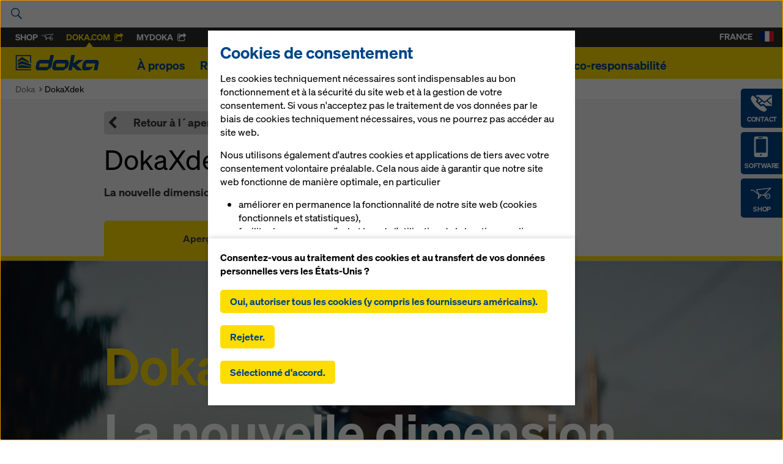

--- FILE ---
content_type: text/html; charset=UTF-8
request_url: https://www.doka.com/fr/download
body_size: 433
content:
<p>Veuillez noter que cette offre d'informations en ligne se limite à des systèmes et des composants de coffrage et à des versions de langues et de pays sélectionnés. Les informations à l’attention de l’utilisateur disponibles sur le site sont adaptées partiellement aux réglementations en vigueur dans des pays donnés et doivent être par conséquent utilisées uniquement dans les pays indiqués (voir l’identification sur première page de l’information à l’intention de l’utilisateur). <br/><br/>Le choix du bon document appartient à l'utilisateur. Par conséquent Doka ne peut pas être tenu responsable du choix des documents et de l'utilisation ultérieure qui en est faite. Pour toute question relative à ces documents et aux informations à l'intention de l'utilisateur qui ne sont pas disponibles en ligne, merci de vous adresser à la filiale Doka la plus proche.</p>
<p>En téléchargeant les documents, j'accepte les <a href="/web/media/files/Terms-Of-Use-20110829-FR.pdf" class="" data-gentics-aloha-repository='com.gentics.aloha.GCN.Page' data-gentics-aloha-object-id='10008.$cms.tag.parts.fileurl.target.id'>Conditions d'utilisation</a> du centre de téléchargement de Doka.</p>

--- FILE ---
content_type: text/html; charset=utf-8
request_url: https://www.google.com/recaptcha/api2/anchor?ar=1&k=6Lf5VZEeAAAAAHUy9HOCVxSnZ_UtDeZCwtiROlcc&co=aHR0cHM6Ly93d3cuZG9rYS5jb206NDQz&hl=en&v=9TiwnJFHeuIw_s0wSd3fiKfN&size=invisible&anchor-ms=20000&execute-ms=30000&cb=kfv5nc46lenz
body_size: 48689
content:
<!DOCTYPE HTML><html dir="ltr" lang="en"><head><meta http-equiv="Content-Type" content="text/html; charset=UTF-8">
<meta http-equiv="X-UA-Compatible" content="IE=edge">
<title>reCAPTCHA</title>
<style type="text/css">
/* cyrillic-ext */
@font-face {
  font-family: 'Roboto';
  font-style: normal;
  font-weight: 400;
  font-stretch: 100%;
  src: url(//fonts.gstatic.com/s/roboto/v48/KFO7CnqEu92Fr1ME7kSn66aGLdTylUAMa3GUBHMdazTgWw.woff2) format('woff2');
  unicode-range: U+0460-052F, U+1C80-1C8A, U+20B4, U+2DE0-2DFF, U+A640-A69F, U+FE2E-FE2F;
}
/* cyrillic */
@font-face {
  font-family: 'Roboto';
  font-style: normal;
  font-weight: 400;
  font-stretch: 100%;
  src: url(//fonts.gstatic.com/s/roboto/v48/KFO7CnqEu92Fr1ME7kSn66aGLdTylUAMa3iUBHMdazTgWw.woff2) format('woff2');
  unicode-range: U+0301, U+0400-045F, U+0490-0491, U+04B0-04B1, U+2116;
}
/* greek-ext */
@font-face {
  font-family: 'Roboto';
  font-style: normal;
  font-weight: 400;
  font-stretch: 100%;
  src: url(//fonts.gstatic.com/s/roboto/v48/KFO7CnqEu92Fr1ME7kSn66aGLdTylUAMa3CUBHMdazTgWw.woff2) format('woff2');
  unicode-range: U+1F00-1FFF;
}
/* greek */
@font-face {
  font-family: 'Roboto';
  font-style: normal;
  font-weight: 400;
  font-stretch: 100%;
  src: url(//fonts.gstatic.com/s/roboto/v48/KFO7CnqEu92Fr1ME7kSn66aGLdTylUAMa3-UBHMdazTgWw.woff2) format('woff2');
  unicode-range: U+0370-0377, U+037A-037F, U+0384-038A, U+038C, U+038E-03A1, U+03A3-03FF;
}
/* math */
@font-face {
  font-family: 'Roboto';
  font-style: normal;
  font-weight: 400;
  font-stretch: 100%;
  src: url(//fonts.gstatic.com/s/roboto/v48/KFO7CnqEu92Fr1ME7kSn66aGLdTylUAMawCUBHMdazTgWw.woff2) format('woff2');
  unicode-range: U+0302-0303, U+0305, U+0307-0308, U+0310, U+0312, U+0315, U+031A, U+0326-0327, U+032C, U+032F-0330, U+0332-0333, U+0338, U+033A, U+0346, U+034D, U+0391-03A1, U+03A3-03A9, U+03B1-03C9, U+03D1, U+03D5-03D6, U+03F0-03F1, U+03F4-03F5, U+2016-2017, U+2034-2038, U+203C, U+2040, U+2043, U+2047, U+2050, U+2057, U+205F, U+2070-2071, U+2074-208E, U+2090-209C, U+20D0-20DC, U+20E1, U+20E5-20EF, U+2100-2112, U+2114-2115, U+2117-2121, U+2123-214F, U+2190, U+2192, U+2194-21AE, U+21B0-21E5, U+21F1-21F2, U+21F4-2211, U+2213-2214, U+2216-22FF, U+2308-230B, U+2310, U+2319, U+231C-2321, U+2336-237A, U+237C, U+2395, U+239B-23B7, U+23D0, U+23DC-23E1, U+2474-2475, U+25AF, U+25B3, U+25B7, U+25BD, U+25C1, U+25CA, U+25CC, U+25FB, U+266D-266F, U+27C0-27FF, U+2900-2AFF, U+2B0E-2B11, U+2B30-2B4C, U+2BFE, U+3030, U+FF5B, U+FF5D, U+1D400-1D7FF, U+1EE00-1EEFF;
}
/* symbols */
@font-face {
  font-family: 'Roboto';
  font-style: normal;
  font-weight: 400;
  font-stretch: 100%;
  src: url(//fonts.gstatic.com/s/roboto/v48/KFO7CnqEu92Fr1ME7kSn66aGLdTylUAMaxKUBHMdazTgWw.woff2) format('woff2');
  unicode-range: U+0001-000C, U+000E-001F, U+007F-009F, U+20DD-20E0, U+20E2-20E4, U+2150-218F, U+2190, U+2192, U+2194-2199, U+21AF, U+21E6-21F0, U+21F3, U+2218-2219, U+2299, U+22C4-22C6, U+2300-243F, U+2440-244A, U+2460-24FF, U+25A0-27BF, U+2800-28FF, U+2921-2922, U+2981, U+29BF, U+29EB, U+2B00-2BFF, U+4DC0-4DFF, U+FFF9-FFFB, U+10140-1018E, U+10190-1019C, U+101A0, U+101D0-101FD, U+102E0-102FB, U+10E60-10E7E, U+1D2C0-1D2D3, U+1D2E0-1D37F, U+1F000-1F0FF, U+1F100-1F1AD, U+1F1E6-1F1FF, U+1F30D-1F30F, U+1F315, U+1F31C, U+1F31E, U+1F320-1F32C, U+1F336, U+1F378, U+1F37D, U+1F382, U+1F393-1F39F, U+1F3A7-1F3A8, U+1F3AC-1F3AF, U+1F3C2, U+1F3C4-1F3C6, U+1F3CA-1F3CE, U+1F3D4-1F3E0, U+1F3ED, U+1F3F1-1F3F3, U+1F3F5-1F3F7, U+1F408, U+1F415, U+1F41F, U+1F426, U+1F43F, U+1F441-1F442, U+1F444, U+1F446-1F449, U+1F44C-1F44E, U+1F453, U+1F46A, U+1F47D, U+1F4A3, U+1F4B0, U+1F4B3, U+1F4B9, U+1F4BB, U+1F4BF, U+1F4C8-1F4CB, U+1F4D6, U+1F4DA, U+1F4DF, U+1F4E3-1F4E6, U+1F4EA-1F4ED, U+1F4F7, U+1F4F9-1F4FB, U+1F4FD-1F4FE, U+1F503, U+1F507-1F50B, U+1F50D, U+1F512-1F513, U+1F53E-1F54A, U+1F54F-1F5FA, U+1F610, U+1F650-1F67F, U+1F687, U+1F68D, U+1F691, U+1F694, U+1F698, U+1F6AD, U+1F6B2, U+1F6B9-1F6BA, U+1F6BC, U+1F6C6-1F6CF, U+1F6D3-1F6D7, U+1F6E0-1F6EA, U+1F6F0-1F6F3, U+1F6F7-1F6FC, U+1F700-1F7FF, U+1F800-1F80B, U+1F810-1F847, U+1F850-1F859, U+1F860-1F887, U+1F890-1F8AD, U+1F8B0-1F8BB, U+1F8C0-1F8C1, U+1F900-1F90B, U+1F93B, U+1F946, U+1F984, U+1F996, U+1F9E9, U+1FA00-1FA6F, U+1FA70-1FA7C, U+1FA80-1FA89, U+1FA8F-1FAC6, U+1FACE-1FADC, U+1FADF-1FAE9, U+1FAF0-1FAF8, U+1FB00-1FBFF;
}
/* vietnamese */
@font-face {
  font-family: 'Roboto';
  font-style: normal;
  font-weight: 400;
  font-stretch: 100%;
  src: url(//fonts.gstatic.com/s/roboto/v48/KFO7CnqEu92Fr1ME7kSn66aGLdTylUAMa3OUBHMdazTgWw.woff2) format('woff2');
  unicode-range: U+0102-0103, U+0110-0111, U+0128-0129, U+0168-0169, U+01A0-01A1, U+01AF-01B0, U+0300-0301, U+0303-0304, U+0308-0309, U+0323, U+0329, U+1EA0-1EF9, U+20AB;
}
/* latin-ext */
@font-face {
  font-family: 'Roboto';
  font-style: normal;
  font-weight: 400;
  font-stretch: 100%;
  src: url(//fonts.gstatic.com/s/roboto/v48/KFO7CnqEu92Fr1ME7kSn66aGLdTylUAMa3KUBHMdazTgWw.woff2) format('woff2');
  unicode-range: U+0100-02BA, U+02BD-02C5, U+02C7-02CC, U+02CE-02D7, U+02DD-02FF, U+0304, U+0308, U+0329, U+1D00-1DBF, U+1E00-1E9F, U+1EF2-1EFF, U+2020, U+20A0-20AB, U+20AD-20C0, U+2113, U+2C60-2C7F, U+A720-A7FF;
}
/* latin */
@font-face {
  font-family: 'Roboto';
  font-style: normal;
  font-weight: 400;
  font-stretch: 100%;
  src: url(//fonts.gstatic.com/s/roboto/v48/KFO7CnqEu92Fr1ME7kSn66aGLdTylUAMa3yUBHMdazQ.woff2) format('woff2');
  unicode-range: U+0000-00FF, U+0131, U+0152-0153, U+02BB-02BC, U+02C6, U+02DA, U+02DC, U+0304, U+0308, U+0329, U+2000-206F, U+20AC, U+2122, U+2191, U+2193, U+2212, U+2215, U+FEFF, U+FFFD;
}
/* cyrillic-ext */
@font-face {
  font-family: 'Roboto';
  font-style: normal;
  font-weight: 500;
  font-stretch: 100%;
  src: url(//fonts.gstatic.com/s/roboto/v48/KFO7CnqEu92Fr1ME7kSn66aGLdTylUAMa3GUBHMdazTgWw.woff2) format('woff2');
  unicode-range: U+0460-052F, U+1C80-1C8A, U+20B4, U+2DE0-2DFF, U+A640-A69F, U+FE2E-FE2F;
}
/* cyrillic */
@font-face {
  font-family: 'Roboto';
  font-style: normal;
  font-weight: 500;
  font-stretch: 100%;
  src: url(//fonts.gstatic.com/s/roboto/v48/KFO7CnqEu92Fr1ME7kSn66aGLdTylUAMa3iUBHMdazTgWw.woff2) format('woff2');
  unicode-range: U+0301, U+0400-045F, U+0490-0491, U+04B0-04B1, U+2116;
}
/* greek-ext */
@font-face {
  font-family: 'Roboto';
  font-style: normal;
  font-weight: 500;
  font-stretch: 100%;
  src: url(//fonts.gstatic.com/s/roboto/v48/KFO7CnqEu92Fr1ME7kSn66aGLdTylUAMa3CUBHMdazTgWw.woff2) format('woff2');
  unicode-range: U+1F00-1FFF;
}
/* greek */
@font-face {
  font-family: 'Roboto';
  font-style: normal;
  font-weight: 500;
  font-stretch: 100%;
  src: url(//fonts.gstatic.com/s/roboto/v48/KFO7CnqEu92Fr1ME7kSn66aGLdTylUAMa3-UBHMdazTgWw.woff2) format('woff2');
  unicode-range: U+0370-0377, U+037A-037F, U+0384-038A, U+038C, U+038E-03A1, U+03A3-03FF;
}
/* math */
@font-face {
  font-family: 'Roboto';
  font-style: normal;
  font-weight: 500;
  font-stretch: 100%;
  src: url(//fonts.gstatic.com/s/roboto/v48/KFO7CnqEu92Fr1ME7kSn66aGLdTylUAMawCUBHMdazTgWw.woff2) format('woff2');
  unicode-range: U+0302-0303, U+0305, U+0307-0308, U+0310, U+0312, U+0315, U+031A, U+0326-0327, U+032C, U+032F-0330, U+0332-0333, U+0338, U+033A, U+0346, U+034D, U+0391-03A1, U+03A3-03A9, U+03B1-03C9, U+03D1, U+03D5-03D6, U+03F0-03F1, U+03F4-03F5, U+2016-2017, U+2034-2038, U+203C, U+2040, U+2043, U+2047, U+2050, U+2057, U+205F, U+2070-2071, U+2074-208E, U+2090-209C, U+20D0-20DC, U+20E1, U+20E5-20EF, U+2100-2112, U+2114-2115, U+2117-2121, U+2123-214F, U+2190, U+2192, U+2194-21AE, U+21B0-21E5, U+21F1-21F2, U+21F4-2211, U+2213-2214, U+2216-22FF, U+2308-230B, U+2310, U+2319, U+231C-2321, U+2336-237A, U+237C, U+2395, U+239B-23B7, U+23D0, U+23DC-23E1, U+2474-2475, U+25AF, U+25B3, U+25B7, U+25BD, U+25C1, U+25CA, U+25CC, U+25FB, U+266D-266F, U+27C0-27FF, U+2900-2AFF, U+2B0E-2B11, U+2B30-2B4C, U+2BFE, U+3030, U+FF5B, U+FF5D, U+1D400-1D7FF, U+1EE00-1EEFF;
}
/* symbols */
@font-face {
  font-family: 'Roboto';
  font-style: normal;
  font-weight: 500;
  font-stretch: 100%;
  src: url(//fonts.gstatic.com/s/roboto/v48/KFO7CnqEu92Fr1ME7kSn66aGLdTylUAMaxKUBHMdazTgWw.woff2) format('woff2');
  unicode-range: U+0001-000C, U+000E-001F, U+007F-009F, U+20DD-20E0, U+20E2-20E4, U+2150-218F, U+2190, U+2192, U+2194-2199, U+21AF, U+21E6-21F0, U+21F3, U+2218-2219, U+2299, U+22C4-22C6, U+2300-243F, U+2440-244A, U+2460-24FF, U+25A0-27BF, U+2800-28FF, U+2921-2922, U+2981, U+29BF, U+29EB, U+2B00-2BFF, U+4DC0-4DFF, U+FFF9-FFFB, U+10140-1018E, U+10190-1019C, U+101A0, U+101D0-101FD, U+102E0-102FB, U+10E60-10E7E, U+1D2C0-1D2D3, U+1D2E0-1D37F, U+1F000-1F0FF, U+1F100-1F1AD, U+1F1E6-1F1FF, U+1F30D-1F30F, U+1F315, U+1F31C, U+1F31E, U+1F320-1F32C, U+1F336, U+1F378, U+1F37D, U+1F382, U+1F393-1F39F, U+1F3A7-1F3A8, U+1F3AC-1F3AF, U+1F3C2, U+1F3C4-1F3C6, U+1F3CA-1F3CE, U+1F3D4-1F3E0, U+1F3ED, U+1F3F1-1F3F3, U+1F3F5-1F3F7, U+1F408, U+1F415, U+1F41F, U+1F426, U+1F43F, U+1F441-1F442, U+1F444, U+1F446-1F449, U+1F44C-1F44E, U+1F453, U+1F46A, U+1F47D, U+1F4A3, U+1F4B0, U+1F4B3, U+1F4B9, U+1F4BB, U+1F4BF, U+1F4C8-1F4CB, U+1F4D6, U+1F4DA, U+1F4DF, U+1F4E3-1F4E6, U+1F4EA-1F4ED, U+1F4F7, U+1F4F9-1F4FB, U+1F4FD-1F4FE, U+1F503, U+1F507-1F50B, U+1F50D, U+1F512-1F513, U+1F53E-1F54A, U+1F54F-1F5FA, U+1F610, U+1F650-1F67F, U+1F687, U+1F68D, U+1F691, U+1F694, U+1F698, U+1F6AD, U+1F6B2, U+1F6B9-1F6BA, U+1F6BC, U+1F6C6-1F6CF, U+1F6D3-1F6D7, U+1F6E0-1F6EA, U+1F6F0-1F6F3, U+1F6F7-1F6FC, U+1F700-1F7FF, U+1F800-1F80B, U+1F810-1F847, U+1F850-1F859, U+1F860-1F887, U+1F890-1F8AD, U+1F8B0-1F8BB, U+1F8C0-1F8C1, U+1F900-1F90B, U+1F93B, U+1F946, U+1F984, U+1F996, U+1F9E9, U+1FA00-1FA6F, U+1FA70-1FA7C, U+1FA80-1FA89, U+1FA8F-1FAC6, U+1FACE-1FADC, U+1FADF-1FAE9, U+1FAF0-1FAF8, U+1FB00-1FBFF;
}
/* vietnamese */
@font-face {
  font-family: 'Roboto';
  font-style: normal;
  font-weight: 500;
  font-stretch: 100%;
  src: url(//fonts.gstatic.com/s/roboto/v48/KFO7CnqEu92Fr1ME7kSn66aGLdTylUAMa3OUBHMdazTgWw.woff2) format('woff2');
  unicode-range: U+0102-0103, U+0110-0111, U+0128-0129, U+0168-0169, U+01A0-01A1, U+01AF-01B0, U+0300-0301, U+0303-0304, U+0308-0309, U+0323, U+0329, U+1EA0-1EF9, U+20AB;
}
/* latin-ext */
@font-face {
  font-family: 'Roboto';
  font-style: normal;
  font-weight: 500;
  font-stretch: 100%;
  src: url(//fonts.gstatic.com/s/roboto/v48/KFO7CnqEu92Fr1ME7kSn66aGLdTylUAMa3KUBHMdazTgWw.woff2) format('woff2');
  unicode-range: U+0100-02BA, U+02BD-02C5, U+02C7-02CC, U+02CE-02D7, U+02DD-02FF, U+0304, U+0308, U+0329, U+1D00-1DBF, U+1E00-1E9F, U+1EF2-1EFF, U+2020, U+20A0-20AB, U+20AD-20C0, U+2113, U+2C60-2C7F, U+A720-A7FF;
}
/* latin */
@font-face {
  font-family: 'Roboto';
  font-style: normal;
  font-weight: 500;
  font-stretch: 100%;
  src: url(//fonts.gstatic.com/s/roboto/v48/KFO7CnqEu92Fr1ME7kSn66aGLdTylUAMa3yUBHMdazQ.woff2) format('woff2');
  unicode-range: U+0000-00FF, U+0131, U+0152-0153, U+02BB-02BC, U+02C6, U+02DA, U+02DC, U+0304, U+0308, U+0329, U+2000-206F, U+20AC, U+2122, U+2191, U+2193, U+2212, U+2215, U+FEFF, U+FFFD;
}
/* cyrillic-ext */
@font-face {
  font-family: 'Roboto';
  font-style: normal;
  font-weight: 900;
  font-stretch: 100%;
  src: url(//fonts.gstatic.com/s/roboto/v48/KFO7CnqEu92Fr1ME7kSn66aGLdTylUAMa3GUBHMdazTgWw.woff2) format('woff2');
  unicode-range: U+0460-052F, U+1C80-1C8A, U+20B4, U+2DE0-2DFF, U+A640-A69F, U+FE2E-FE2F;
}
/* cyrillic */
@font-face {
  font-family: 'Roboto';
  font-style: normal;
  font-weight: 900;
  font-stretch: 100%;
  src: url(//fonts.gstatic.com/s/roboto/v48/KFO7CnqEu92Fr1ME7kSn66aGLdTylUAMa3iUBHMdazTgWw.woff2) format('woff2');
  unicode-range: U+0301, U+0400-045F, U+0490-0491, U+04B0-04B1, U+2116;
}
/* greek-ext */
@font-face {
  font-family: 'Roboto';
  font-style: normal;
  font-weight: 900;
  font-stretch: 100%;
  src: url(//fonts.gstatic.com/s/roboto/v48/KFO7CnqEu92Fr1ME7kSn66aGLdTylUAMa3CUBHMdazTgWw.woff2) format('woff2');
  unicode-range: U+1F00-1FFF;
}
/* greek */
@font-face {
  font-family: 'Roboto';
  font-style: normal;
  font-weight: 900;
  font-stretch: 100%;
  src: url(//fonts.gstatic.com/s/roboto/v48/KFO7CnqEu92Fr1ME7kSn66aGLdTylUAMa3-UBHMdazTgWw.woff2) format('woff2');
  unicode-range: U+0370-0377, U+037A-037F, U+0384-038A, U+038C, U+038E-03A1, U+03A3-03FF;
}
/* math */
@font-face {
  font-family: 'Roboto';
  font-style: normal;
  font-weight: 900;
  font-stretch: 100%;
  src: url(//fonts.gstatic.com/s/roboto/v48/KFO7CnqEu92Fr1ME7kSn66aGLdTylUAMawCUBHMdazTgWw.woff2) format('woff2');
  unicode-range: U+0302-0303, U+0305, U+0307-0308, U+0310, U+0312, U+0315, U+031A, U+0326-0327, U+032C, U+032F-0330, U+0332-0333, U+0338, U+033A, U+0346, U+034D, U+0391-03A1, U+03A3-03A9, U+03B1-03C9, U+03D1, U+03D5-03D6, U+03F0-03F1, U+03F4-03F5, U+2016-2017, U+2034-2038, U+203C, U+2040, U+2043, U+2047, U+2050, U+2057, U+205F, U+2070-2071, U+2074-208E, U+2090-209C, U+20D0-20DC, U+20E1, U+20E5-20EF, U+2100-2112, U+2114-2115, U+2117-2121, U+2123-214F, U+2190, U+2192, U+2194-21AE, U+21B0-21E5, U+21F1-21F2, U+21F4-2211, U+2213-2214, U+2216-22FF, U+2308-230B, U+2310, U+2319, U+231C-2321, U+2336-237A, U+237C, U+2395, U+239B-23B7, U+23D0, U+23DC-23E1, U+2474-2475, U+25AF, U+25B3, U+25B7, U+25BD, U+25C1, U+25CA, U+25CC, U+25FB, U+266D-266F, U+27C0-27FF, U+2900-2AFF, U+2B0E-2B11, U+2B30-2B4C, U+2BFE, U+3030, U+FF5B, U+FF5D, U+1D400-1D7FF, U+1EE00-1EEFF;
}
/* symbols */
@font-face {
  font-family: 'Roboto';
  font-style: normal;
  font-weight: 900;
  font-stretch: 100%;
  src: url(//fonts.gstatic.com/s/roboto/v48/KFO7CnqEu92Fr1ME7kSn66aGLdTylUAMaxKUBHMdazTgWw.woff2) format('woff2');
  unicode-range: U+0001-000C, U+000E-001F, U+007F-009F, U+20DD-20E0, U+20E2-20E4, U+2150-218F, U+2190, U+2192, U+2194-2199, U+21AF, U+21E6-21F0, U+21F3, U+2218-2219, U+2299, U+22C4-22C6, U+2300-243F, U+2440-244A, U+2460-24FF, U+25A0-27BF, U+2800-28FF, U+2921-2922, U+2981, U+29BF, U+29EB, U+2B00-2BFF, U+4DC0-4DFF, U+FFF9-FFFB, U+10140-1018E, U+10190-1019C, U+101A0, U+101D0-101FD, U+102E0-102FB, U+10E60-10E7E, U+1D2C0-1D2D3, U+1D2E0-1D37F, U+1F000-1F0FF, U+1F100-1F1AD, U+1F1E6-1F1FF, U+1F30D-1F30F, U+1F315, U+1F31C, U+1F31E, U+1F320-1F32C, U+1F336, U+1F378, U+1F37D, U+1F382, U+1F393-1F39F, U+1F3A7-1F3A8, U+1F3AC-1F3AF, U+1F3C2, U+1F3C4-1F3C6, U+1F3CA-1F3CE, U+1F3D4-1F3E0, U+1F3ED, U+1F3F1-1F3F3, U+1F3F5-1F3F7, U+1F408, U+1F415, U+1F41F, U+1F426, U+1F43F, U+1F441-1F442, U+1F444, U+1F446-1F449, U+1F44C-1F44E, U+1F453, U+1F46A, U+1F47D, U+1F4A3, U+1F4B0, U+1F4B3, U+1F4B9, U+1F4BB, U+1F4BF, U+1F4C8-1F4CB, U+1F4D6, U+1F4DA, U+1F4DF, U+1F4E3-1F4E6, U+1F4EA-1F4ED, U+1F4F7, U+1F4F9-1F4FB, U+1F4FD-1F4FE, U+1F503, U+1F507-1F50B, U+1F50D, U+1F512-1F513, U+1F53E-1F54A, U+1F54F-1F5FA, U+1F610, U+1F650-1F67F, U+1F687, U+1F68D, U+1F691, U+1F694, U+1F698, U+1F6AD, U+1F6B2, U+1F6B9-1F6BA, U+1F6BC, U+1F6C6-1F6CF, U+1F6D3-1F6D7, U+1F6E0-1F6EA, U+1F6F0-1F6F3, U+1F6F7-1F6FC, U+1F700-1F7FF, U+1F800-1F80B, U+1F810-1F847, U+1F850-1F859, U+1F860-1F887, U+1F890-1F8AD, U+1F8B0-1F8BB, U+1F8C0-1F8C1, U+1F900-1F90B, U+1F93B, U+1F946, U+1F984, U+1F996, U+1F9E9, U+1FA00-1FA6F, U+1FA70-1FA7C, U+1FA80-1FA89, U+1FA8F-1FAC6, U+1FACE-1FADC, U+1FADF-1FAE9, U+1FAF0-1FAF8, U+1FB00-1FBFF;
}
/* vietnamese */
@font-face {
  font-family: 'Roboto';
  font-style: normal;
  font-weight: 900;
  font-stretch: 100%;
  src: url(//fonts.gstatic.com/s/roboto/v48/KFO7CnqEu92Fr1ME7kSn66aGLdTylUAMa3OUBHMdazTgWw.woff2) format('woff2');
  unicode-range: U+0102-0103, U+0110-0111, U+0128-0129, U+0168-0169, U+01A0-01A1, U+01AF-01B0, U+0300-0301, U+0303-0304, U+0308-0309, U+0323, U+0329, U+1EA0-1EF9, U+20AB;
}
/* latin-ext */
@font-face {
  font-family: 'Roboto';
  font-style: normal;
  font-weight: 900;
  font-stretch: 100%;
  src: url(//fonts.gstatic.com/s/roboto/v48/KFO7CnqEu92Fr1ME7kSn66aGLdTylUAMa3KUBHMdazTgWw.woff2) format('woff2');
  unicode-range: U+0100-02BA, U+02BD-02C5, U+02C7-02CC, U+02CE-02D7, U+02DD-02FF, U+0304, U+0308, U+0329, U+1D00-1DBF, U+1E00-1E9F, U+1EF2-1EFF, U+2020, U+20A0-20AB, U+20AD-20C0, U+2113, U+2C60-2C7F, U+A720-A7FF;
}
/* latin */
@font-face {
  font-family: 'Roboto';
  font-style: normal;
  font-weight: 900;
  font-stretch: 100%;
  src: url(//fonts.gstatic.com/s/roboto/v48/KFO7CnqEu92Fr1ME7kSn66aGLdTylUAMa3yUBHMdazQ.woff2) format('woff2');
  unicode-range: U+0000-00FF, U+0131, U+0152-0153, U+02BB-02BC, U+02C6, U+02DA, U+02DC, U+0304, U+0308, U+0329, U+2000-206F, U+20AC, U+2122, U+2191, U+2193, U+2212, U+2215, U+FEFF, U+FFFD;
}

</style>
<link rel="stylesheet" type="text/css" href="https://www.gstatic.com/recaptcha/releases/9TiwnJFHeuIw_s0wSd3fiKfN/styles__ltr.css">
<script nonce="790sEwRYGtHCffzpQskj_Q" type="text/javascript">window['__recaptcha_api'] = 'https://www.google.com/recaptcha/api2/';</script>
<script type="text/javascript" src="https://www.gstatic.com/recaptcha/releases/9TiwnJFHeuIw_s0wSd3fiKfN/recaptcha__en.js" nonce="790sEwRYGtHCffzpQskj_Q">
      
    </script></head>
<body><div id="rc-anchor-alert" class="rc-anchor-alert"></div>
<input type="hidden" id="recaptcha-token" value="[base64]">
<script type="text/javascript" nonce="790sEwRYGtHCffzpQskj_Q">
      recaptcha.anchor.Main.init("[\x22ainput\x22,[\x22bgdata\x22,\x22\x22,\[base64]/[base64]/UltIKytdPWE6KGE8MjA0OD9SW0grK109YT4+NnwxOTI6KChhJjY0NTEyKT09NTUyOTYmJnErMTxoLmxlbmd0aCYmKGguY2hhckNvZGVBdChxKzEpJjY0NTEyKT09NTYzMjA/[base64]/MjU1OlI/[base64]/[base64]/[base64]/[base64]/[base64]/[base64]/[base64]/[base64]/[base64]/[base64]\x22,\[base64]\\u003d\\u003d\x22,\x22HyrCmWlqeMK0fMO1LijCvMOfw7dTD0XDoFomYcKZw7HDisKqJcO4N8OdI8Kuw6XCmk/DoBzDjMKUaMKpwoZSwoPDkR1cbUDDmQXCoF5zbkttwrzDvkLCrMOeLyfCkMKVWsKFXMKfRXvChcKrwrrDqcKmNDzClGzDgUUKw43Cq8K3w4LClMK3wqJsTTXCh8KiwrhUDcOSw6/DgA3DvsOowrnDn1Z+RMOWwpEzP8KmwpDCvndNCF/[base64]/w5LCizvCnQ/DulAew4JzZ1YOw55lwpYFw4QjJ8KgdTHDrsOlRAHDvUfCqArDg8K6VCg+w7nChMOAdBDDgcKMfMKTwqIYU8Ozw705fH9jVzc4wpHCt8OnR8K5w6bDm8OWYcOJw4tgM8OXM3bCvW/[base64]/ClsKOAsKqw4zDgBTCkDvDi8OOHQgIwrvDuMO2dj0bw79RwrEpGMOUwrJGFsK1woPDoxDCrRAzLsKEw7/CowFjw7/CripPw5NFw44Iw7YtG2bDjxXCuG7DhcOHXMOdD8Kyw7jCr8KxwrESwonDscK2GMOtw5hRw6Z4UTs2CAQ0wpXCg8KcDD7Dv8KYWcKMGcKcC0/[base64]/DvcObcWt1w6wvwo1Ww40pw4M6FcK6wrbCmA5AFsKzCsOLw4HDqcKvJwPCrFHCmcOKIMKBZlbCi8Oxwo7DusOUaWbDu3wUwqQ/w7fCokVcwp0IWw/DpcKRHMOawqDCoyQjwph7fBHCoBPClzItPcO4BzDDs2TDoWHDrMKLKMKOYEDDusOkIn0kXMKze3bCusKIcMOsR8OxwqhnMg7DjsKsRMOTJ8OXwpzDgcOdwrPDnFXCtWQAMsO3a0jDg8Khw6kZwpbCh8KDwo/CgSI5w5sQw7nCoG/[base64]/Dj03ClEbCosOLHEzCq8KuJ2AswrPChUbCrcK1woPDgDrCpyMgwqQPVcKaSH8HwqgHEQbChMKKw49tw6IBIGvDpHg/wpwKwrPDglDDk8Kbw7J4LTDDhxrCgsKEHsKfw5pdw48jFcOVwqrCrGDDrQDDocO6ZMOdVFXDmRkKM8OSOis/[base64]/DkkrDssOCFWLDkhxJMsKdw5zCj0rDpsK9w4ZwQlnCpsOBwoTDrHATw7/DrkLCg8K7w7fCmArCh2fCh8OfwowuEcOrRsKuwr5hR0jCjEotcsOLwrUxwpTDmnrDm2HDl8OfwoDDtknCqMKlw5nDn8KOV2F0C8KEwpzDq8OrSWbDm3fCpsKMSl3CtcKjesO4wr3Cvm3DkMKpw53Cn1Qjw4JFw7TDlsODwqjCq3AIfB/[base64]/[base64]/Cg2MUQRHDg2PDnTZNwrHDtMKMfDTDmiE3AMOewqXDsGnDt8KCwp9lwo98LUoCDlJww6jCrcKnwrJlHkLDqx/DmsKzwrHDr33Cq8OFJxPCksKEN8KAWMOrwoPChxbCo8K1w6zCqiDDp8O3w4fCssO7w61Qw5MDIMO1RgnDn8KcwrjCrXrCvsO/w4nDlws8Z8ONw5zDnTXCqVbDjsKUMk3DjzbCu8O7YC7CvHQwd8KYwqvDnygiLy/CtcKQwqE2X203wqLDuwrDil5TUFV0w6HDswZ5ZllBLSzCl1hRw6zDpEvDmxTDu8K7wr7DrF4QwodqZMORw6TDncK6w5DDqQERwqpVw6/[base64]/[base64]/Dp8KJwo/[base64]/CoDAdZ2LDuMOIw50hwqTCmlnDg8O6w6vCjsKEO1o2wq5CwqI7HsOiXcKdw4/CocOQw6HCscOJw6AIW2rCj1FPBG4Zw6dfAMK5wqFNwqNqwqfCo8KZZMOMWyrCpmTCmVrCusOUOnIqw6/[base64]/DpcKrwpwydwLDoinCvFgNGWhjw4J4O8O1w7fDk8KhwoLCkMOiw5nCrMK3E8Ksw60yAsKDOwsyEEPCh8Ohw5k6w4Isw7M1R8OMwrrDlktow7EiNXV9w6tWwrVSXcK3RMONwp7Ck8Ofw5wOw4PCgMOfw6nCrMO/RmrDpB/Dgk0NUiYhDxzCv8KWdcKGJcOfLsO9MsOtRcOpK8Oww4jDmwAsUcKibXodwqbCmhrDkMOWwrzCuDPDgzAnw6QRwrTCom8owrXClsKbw67DgU/DkSnDtxHCvmEsw63CkGw6McOpdzvDkcOMJMK9w7HClRg9d8KHFGTCi2rDpBESwotMw4LCoQPDumbDtUnCokMiacOEO8KtGcOOY1jDnsOxwrNjw5jDrsOcwpPCmcONwpXCg8K3wrnDvsOpw40ubFN9bXLCuMOMImtuwos1w64ww4DCnB/Cu8K9FH7Cry7Col3Cll1GaSrDtT1QbihDwrANw4EUMQPDoMO0w7bDnsO0Ph9vwopyNcK0w5Y5woNGdcKCw7XCnzQUwpxUw6rDng9rwpRfwr3DqGDDkR/DrcOYw7rCgcK9D8ObwpHDjmwcwr8RwoNHwq8QQsOLw4FdKHNzDCLDgGfCtcO7wqLChR7DpcKsGyrDrcOhw5/CisOrw7DClcKxwpUXw546wrdDYRFew7kdwptKwozDkDbColtzICdfwovDjy9Vw5bDosOjw7zDuxp4H8Khw5I2w4HCicOcSsKLPCvCuxrCujPCrTczwoRgwpHDtD5wcsOpa8KHb8Kaw6NlJlBIdT/DhcOhB05/[base64]/wqkQbMOkw6rDjsO6w7FwexVaDMOiw4Baw7FzOyIiYl/Cv8KoGmjDpsOKw6AATBjDjcK0wrHCjDPDlj/[base64]/DuUwiwoY2LxXDtUjDqcK0fsKvw4DDvm3DoMOywr0Hw6EkwpRNUknCnlpwdMORwppfUXXDvMOlwrh0w4x7TMKqd8KkYixOwrF+wr1Pw7tXw6NSw5cawrXDscKMTMOFXsOEwodgR8KiacOlwrpgwpXCq8OQw4XDjHPDs8KheAMcdMKWwoLDmMOZL8O/wrPCkkApw6MAwrJbwo7DvWXDpcODb8OQeMK/cMOfK8OtF8O0w5PDqGjDgsK/w6nClmbCnEHChiHCuA7Dp8OWw5NzFMOTI8KcI8KJw5N7w6dwwoQxw4h0w6Idw5k/OHFTF8K3wqIUw5jClAErBBgAw6rCvnstw7RnwoApwrzCicOowqrClBZJw6E9A8KdHMOWQcKqYMKIblPCv1EbTCwPwobDoMOmUcOgADHCkcK0ScOww4N1wrnCkSrCmMK4wr3DqTbCnsKkw6HDomDDuTXDlcO0w5/DksOBHcOYC8Kew51yOcOPwoUhw4bClMKXXsOhwpnDpHhRwr7CtjxQw49bwqTDkTMAwo7Do8KKw6NZOMKWfsO/WQHCtA1WXUUrBcOSesK9w68eMkHDiTLCiHbDtMOtwqnDlh8fwo3Dt3fCvCjCtsK5McK/csKqwr7DvMOxS8KGw5vCkcK9csK1w61IwrAyAMKcL8KyV8O3w6k5VEPDisOkw7TDtBxgBl3Ch8OxXMKDw5s/PMOjw57CsMK4wprDqMKHwqXCtx7CgMKjQcKoLMKjQ8OQwrs2DMOHwqQHw7UQw5s7TmfDvsONXMKaIxDDmMKqw5rDhVQ/[base64]/w7zCtHHCicO2w6lKwpvCqcKjw6/[base64]/Cun5/w64nwp/Dl8Oww5XCg0YPwojCl0oOwq5qDwvDpcKFw5jCosOWJBJPWkpMw7LCgsO7Z2rDvQEPw43Cq3RhwpbDtsO5Q0fChxzCt0TCgSHCl8K1T8KWwpkDBMK8WsKvw78RYsKMwpd8A8KIw4dVZjDDtcKYe8O5w5B4wrtRScOnwo/[base64]/WRrChR7CkWtGccOtw7oSw7fCr8OGwrN3w7tXw4szEkVlI3o9GnzCmMKDQ8OKdi5hD8Ocw6cVH8O3wptEYsKSRQRxwpRuLcO2wofCqMOTbghlwrpaw7TDhz/CsMKrw6ROEjjCpMKfw6/[base64]/DtsOSwrYtw4ROHDQbFAsufMK6w584GF0mwqMrf8KEwpzCocOwcivCvMKnw45NAhzCnBY9wo5Vw4FBY8OGwp/DvRZQXsKaw5FswpXCjhjCicOyBsKgQ8OXH1rDgh3Co8KKw6HCrxIiVcOnw4TChcOWHmzDgsOLwoEcwr7DtMOPPsOtw6DCmMKDwqvCgsO+woPCrcOve8OCw5LDsm9lN27Cu8K4w6rDv8OXFCAgPcK4JxhAwrgOw6/DlsOMwo7CsmbCuGQhw7FZFMOFCcOEW8Kfwo0Ew6TDkTs+w7p4w5jDo8Kqw7xIwpF2wpLDrcO8XDJXw6l2CMKcGcOCYsO7HyLDrRReCcOnwqrDk8OlwrN6w5FbwoR+w5M/wpYaYmnDkydcagXCgsKlw6kHY8O3wqgmwrfCiA7ClXNfwobDrcOBw6Q9w69HfcOiwq88UhANQcO8CxrDk0XCisOGwrQ9wqF6wrPDjl7CpC5ZSUI/VcOpwrjDhMKxwqtDbRhWw681ez/[base64]/CvcKUcFEVwrp3QcOQSHgBXMOuK8O3w6jCusKzw5fCoMK/OcKgUE9Gw6bCocORwqpgwrHDlVfCpsOZwrDCklHCqjTDq3Mrw6fClHJ0w4TCp0zDm2lWwrbDu2/Dm8OdbF/Dh8OXw61zXcKbEUwWIMK1w4Bkwo7Dh8K8w6DCrQ8dfcOUw5jDmsKKw71zw6cneMOqLm7Dh2HCj8Kswq/[base64]/DmwDCmMOffj3DpMOYTkghw6EjwoEtwrJAwrXCsQ4Hw5nDlBfDkMOKDH7ChBM7wo3CjBYBN1HCojoMccOLanrCkFQDw6/[base64]/Ch8K5Z8KZMhklw6gKMcKwU8KuRgFgfsKLwpDCrxHDi2pTw5RjBsKpw4/[base64]/Dml5ewoRgHwnCkcOJw69HEsOvTGhuwrAea8OnwqHCl2YZwoXDuWTDnMKHw6QWDW/DicKfwqAcbjTDksOsLsOSV8Ojw7cRw6sbCynDn8O5DsOGJcOkGDrDq18Yw6XCsMOWM1nCqCDCrhVYw6/CoAtCPMO8IcKIw6XCrghxw47DiXzCtlbCo0DCqmfDu2vCnMKKwpcmBMOJcFLCqzDCkcOABsOgSX3DulzCnXjDth3CvcOvISVawrVewqzCvcKkw67DsnzCpMO5w6DCqMOwYTLDoS/[base64]/CtT3CpcOFwq5ifsOkQg5QD8OCAwbDnGEpDsOfJcKOw604HcOmw5rCujMsfV8Nw4V2wpHDl8Oww4rCjcKjSANAS8KPw6EFwrDCp1shXsKpwoDCk8OXTzEeNMK/w59awr7Ck8KdNkvCtUTCosKIw69tw5LDhsKGW8KMDgHDssOmTE7ClMKHw6/Cu8KSwpRyw5jCnsKhZ8KuTcKxMlHDq8OrXsKvwr8nfgNgw7/DqMOYID9hIcOYw4YwwrXCucO/DMOFw7Nxw7BFeVdhw4VMwrpILCsQw5p9w43Cr8K4wo/[base64]/DpmTDqsKzNMKawrUdw7LCiMOFw6TCocK/EGHDpcOWOnPDm8Kbw6PCi8KeW1/[base64]/ChsKnFcOOw43Dv13Chkxmw7Q7wprCkhDDlg3CgsOYD8O4wqUTJ2LCucOiF8KLTsKMW8O0fsOfPcKZw4vCiHd3w4NTUVcHw5RKw4wQFAYvLsKVdMObw4nDmcK3D0fCsjJrcT/DkQ7CgVTCp8OaeMK8f3zDsC1rVMKdwqrDp8Kew501V2h8wpYdShnCiXBhwo5Yw7Vmw7zCsmfDgMOewovDlkPDjV5owqzDisKRVcOgS2bDlsKjw4gcwq/Do0weVMKCMcK/wog6w558wqQvLcKWZh0LwojDjcK4w6DCkHTDvsKawqUhw7AeY3sIwoJFK2dqRcKdwoPDvA7CucO6JMO9wpplwoTDjgdiwpvDt8KWwrpgD8OTT8KPwoZjworDocKOAcKgESYEw4ILwqzCgsONHMO1wpfDg8KCw5PCgxQsZsKBw4o+QDxPwo/[base64]/wq/DgMOBw6zCqMOgfsK7wqfCgcOvwr/CvER0Qj/CjcKtcsKTwo9QclRnw5N1VHnDisOAw6bDvcOJNF7ChyfDn23DhMK4wq4ZbRbDpcOJw4p1w7bDoWcsBcKNw684LzzCqFpqwrTCocOvZMKIbcK5w4sea8OEwqHDrsK+w5IscMK3w6TDkQZseMKpw6PCp3LDhMOTcmFVIMKADcKww4lsWcKiwqwWcnIUw44rwqAFw4/ClDzDt8K/FFEmw48/[base64]/DthfDm2fCum4AAcOnPcKpw4XDtcKwVDLDrcKOUFXDhcOfXsOrED91F8OQwo7DpsKzwqbCiEbDncOvT8Khw4jDuMKQccKiQ8O1wrdAIzBFworCvwLCvcKBYRXDsX7CjD01w7rDiG5tf8Kaw4/Cnm/Duk1Aw6sZw7DCj0/DqUHDgHbDvMOLKsO4w45IdsOtOVHDosO5w4vDrW5WPcOPwqfDlHLCjGgaN8KBZH/DgMKRLzjChhrDvcKTDsOMwpF5JAPCuwzCqi0ZwpDDkljDkMO/wqIUFwZyQSJ/KwA9LMOPw70cUnbDocOww5PDgMOtw63DlWTDu8KYw6jDrMOfwq4HYHDDiVQHw5TDmcOnDsO+w5nCsj/ChDoUw50QwrhtbMOgwqvCpcOVYw5CfxTDuDBLwpfDvMKpw7t9NljDi01/w4N9WMO4woHCm3cWw6JzXsOswqsLwpwKUCBOwq0MIwAaNDPCj8Otw782w5XCslFnBMKGfMKawqNNLRDCmSAiw5EDIMOEw6p/IUfDtsO/wp4dTWg9wrrCnVAvBloJw7pKTcK4EcOwMHJ9ZMOwKQTDpHjCpCcGNyJiT8Orw5LCqmFow4s8Jlp3wrgiUhzCgCHCnsKTc1tCNcOXA8O4wqsEwoTCgcKYUjdvw6/CqHJSwq4fCMOYcjQQRBACfcK3w5jDs8OVwq/[base64]/Cn24pw45FMcKpLWbDs35EZMOSOcOTKsK8w7AVwplRYcO7w6bCssOLFUPDhcKSw73Ch8K5w7t7wqMMf2g4w6HDi10BCsKbWsK0UsOpw4Q/Xj3Ct3V6GkJOwqfCisKTw4NrVsOPASNeEl0RScOgfz4aA8OwV8OWFU8cQMOow5fCosO2w5nCoMKIax3Dn8KcwprDnR42w61Tw53DjEbCl0DDksK1w4PCqkVcW1ZKw4hxBh/CvSrChFJIH35TJsKqTsKtwrHCrEATIhnDhcKqw4jDnwXDtMKfw6LCihpdwpYZe8OOVx5Qb8OfKsOyw77DviLCuUs8c2rChcOMFWRcdUhiw5TDgMOuEcOPw6wjw4ELAWh3YcKOScKvw6/DtsKYMsKXw64iwq7DvQjDnMO1w5DDl1EUw70ow7nDqcK1dG8DAsKeFsKhd8O6wptTw5kUAwvDtHYmd8KLwo8uwp7Ds3XCggLDqirDosOVwpXCoMO9awg5XcOmw4LDjsOZw7/Ci8OrJGLCv1vDtcKpe8KPw71HwqPCu8Orw5hEw6J9WCgvw5XCs8OJK8Oqw7JGwoDDuXjCjj3ClMONw4PDg8OuWcKywr1lwrbClMOywqxTwpHDgALDsgnCqEo4wqzCpkTDrjYoeMOyW8Oxw45gwo7Dk8K1SsOhOBsqKcK9w7TDrsK8w4vDv8Kmw7jCvcOAA8KGYx/ChmDDm8OTwoHDpMKnw5jChMOSFcObw4AuSV5sKUbDt8O4McOrwr1yw6Qdw5zDvMKXw482woXDmsKXdMOlw4dHw4YWOcOeUTTCi3DCmX9mwq7ChsKADznCqX8RPEbChMKTKMO7w49BwqnDgMOsJDdIHMKaCEc2FcORTWbDlBpBw7nCrVFcwpbCty/CkT1GwqIJwoTCpsOawqPCr1ATacOwAsOIMA4GRyPDoU3CusKpwpHCpzhvw4/CkMKBKcKAbcOOesKewrnCmUHDl8Obw4dsw4FtwpHCmA7CiAYcMcOGw7jCucKHwqsUPsOmwqbCksK0OQrDjCLDtDvDlHAMclDDmsOPwohJDHzDnHNXMEcCwq9Lw7bCpTgkbMOvw4B/e8KEShMBw51zQMK5w6IKwrF5Mk5YVcOuwpMYegTDnsOkCsKyw4kEGMKnwqtfdi7Dq3LCkT/[base64]/CtGTDpMKqw4fCvwUwS8O/w4zCmCNQw7XDpAvCon7DhcOtf8OYPEvCgcKQwrfDrjrCqC4twpwawrPDqcKYVcKxfsOwKMOHwr5Uw6JIwrU4wqY4w7PDk0/DjMKWwqrDqMKAwoTDkcOtwowWJyzCuVhyw7dfFsOWwqh6ZsO4bA5JwrUWwpBewrfDhFzDklDCmW7Dtk1HRSpbaMKsRy/DgMOtwqBjdsOTEcOCw4bCt2PClcOeUcKrw50UwpMBExRcw5xLwrQTCcO2YMONe0pnwojDmcOXwovCtsOaDsOwwqTDqcOkQcOqL03DvS/DoxbCv0/Ds8OjwrzDkcOaw4jCkQJbMzIOecK9w6jDtAxVwooRdgnDtB7DhMOwwrTCkj7Ds1rDs8Kmw7fDh8Knw7/Dizxgd8OVVMK6Py3DlBnDiGfDlcOgaCXCrkVnwoNOwprCgMKiEE98w7shw6fCukrDmUnDmAjDqMK1eyLDsGQ4HhgMw7JfwoHDn8Kybk1Dw4gBNE4oOQ40E2TCvcKGwrHDjQ3CtWlbbjNXwp3CsGPDqSnDn8KiXHzCr8KwYzbDvcK/MhxYFhh2Xm15MUjCuxFqwrQFwo0bFcKmccOAwpPCtThML8OGaj/CtMKCwqvCoMOtwpHDucO2wo7DhQzDqcO6FMKBwrQXw5zCqzDCi1fCvmZdw5F1XsKmCivDqcOyw5VtfcO4OhnCj1IowqbCtsKdfsOrwow2DMOZwrpcZcO5w6E6VsKIPcOpPnxtwoLDuQ3DrsOSNcKQwrbCocOhwrtow4LDq2/Cq8OtwpvCgEbCpcKNwqE2wpvDkwxmwr9lIiLCoMKrw7zChXAwXcOsHcKMCkYhEX/DjsKcwr3CrMKywrNNwq7Dk8OXChoJwqbCqnzDnsKowowKKcKkwrHDgMKNBC7DicK+FnrCiRorwqvDjH4Cw41kwo8owpYAw4jDg8OvRsKQwrQOai4UZsOcw7pLwqcWcxZDPijCkWLCpEkpwp/DmR40SF8+wo9Kw7jDu8OME8K8w6vCvMKdJcOzGMO0wrE9wq3CsV1sw50CwootTcOTw4rCp8K4elvClcKTw5tfAMKkwojCiMKRVMOEwqo5QwrDoX8hw6/CrzLDr8O8G8OkbhZhw5HDmX8fwr08bcKUKBDDr8K7w4R+wpTCqcK/CcOYw487J8KGCsOww6VOw7Zcw7/CjcOQwqYgw6zChMKGwrfDpsK2GsOuw7I7Tl9pd8KLFUnCoGbDpAHDo8K4Jgx0woMgw5ARw4/DljN7wrDDp8KgwrEyRcOQwrHCskUzwpoiFR7DkVlcw5oMEkBScwfDiRlpAUJzwpRBw4FZw5/CrsKgw6zDgkHCnRIqw7PDsGJIWjTCocO6Tx4Fw4dyaBzCnMOaw5XCv0fDqMOdwolww4TCt8O+FsOQw48Sw6HDj8OTasKzB8Khw6/CkxHDlMOMJ8Kow5QMw60SfsORwocCwr13w6PDnxHDkWvDuAhGRsKATsKeCsK2wq8/HlhVAsKuZ3fCkg45LMKZwpdYGyQXwrrDi0fDlcKNHMOwwpfDh2XDuMOVw5/Cl0Y1w7fDkULDjMOYwq0ucsK8acOLw4zCnTt2EcKfwr5mUcOkwpp+wo9fem1YwqvDkcO7wo8fDsOOw77Cu3dMb8OEwrYfdMKwwpdtKsOHwoHCpkvCl8OqZsO3JQLDhmEzwq/CpE3DsDlww6MjFRdgXWd1w5RVPT1Qw4/Cnj5SDsKFScOmUlwMHBbCtsOpwqZMwrfDh0wmwrnCpgh9OcK/[base64]/DoGhzNS4+QMOce8O8WMKOwp1lw7DCicOQDQrCpsKlwr1SwroTw7zCs2o2wqpCVgE6woHCh1MQP3w8w7/DmwkUZFPDtsO3SB7Cm8OVwo0Rw7VAfsO/[base64]/wrXDkADDum11U8Kew6h3wp7CkMK2woXChX/Du8Kcwr1aRRnChsOnw5HCqWjDusOSwobDhBnCssKXe8OZeXQWOFPDiyvCrsKbe8KYOcKfekQ1TiFqw7Iew7/Co8KMGsOBNsKtw4xXXiRQwqtSKDzDjSdSa0fCrijCicKpw4TDqcOQw7NoB2XDuMKPw6nDtEcJwqg4EcOdw5TDlRzCjjJOJcO8w6cgOkJwBMO3DMOBATXDkCzChR8iw6/CjGFNw6bDlwN2w4TDixQ/[base64]/Dr8ODw53Cs1YXw4nCosOCTMKhwpDDqE5bMVDDpcOWwrnCh8KPZTBfdipzS8KZwrjCs8KAw5nCnkjDmgfDmMOew6XDp0xla8K0Z8OkSHBTc8OZw70/woI5Z1vDm8OwbhJUDsK4wp7CkzI9w7ZnIGcmYGDCk2fCqMKHwpDDqcO2MBrDisK2w67DosKsPgtYMEvCk8Ojch3CjhsVw71zw5NDC1nDjsObw458MkFDDMKFw7BJFMKww657EWJ/Dw7Dn0YMecORwrR/wqDCilXCgsOTwr1JTcKWYVdRC3Q9wrnDgMOcW8OgwpTDsWRNTzfDnFoiw48zw7rCj0wdSU1VwqnCkgkkZVQbB8OQHcOZw7NmwpLDoivCoztLw7vCmi4lw4jDm1wgHcO/wodww7bDk8OAw7LCpMK9H8OXw4HCjEkBwpsLw5tuKsOcMsOawr5qE8OdwrlkwpIPasKRw44iJ2zDmMOAwo95woEkQMOlA8O8w6jDicOeVyogVynCuV/DunPDksOgU8KnwprDqsO8LAwFPQrCkRsADjhkF8KZw5YzwpZjRXUuZsONwpwIdMOwwpV7asK1w4Zjw5nCrCLCoiZ3CMKvwrLCv8Ojw4jDt8OBwr3DjsKkw6bDnMOHw6p2wpV0DsOJMcKcw4pYwr/CtBNKAXc7E8OqERx+TcKnEx7CtjNzSAgnwofCjMK9wqPDtMKeNcK1fMKDJnh8wpclwrvDmHJhRMK+dnLDiFjCqcKAHXDCj8KkM8OtVyFaEsOEfsOJMEjChSl7w7duw5AdasOyw7rCkMKcwoTCgsOAw5MBw6k6w5fCm0DCmMOEwp7ChDzCv8Owwo4lWsKlUx/CjsORAsKXZ8KJwozClyvCqMKaTMKeBmANw4PDucK/w4A4XcKYw5XCjU3DpcOTGMOaw6l2wqPDssKDwo/CmiE8w6cfw5TDtcOGAcK1w5jDvsKMUMKCBw17w5VAwpNFwrnDkTDCq8OaCw4Lw7TDqcK1Tjw/w4/[base64]/GQgnZGMULizCksOQw7cIwqUhG0tBwqTCicKcw6jCsMK7w4XCinITO8OCYh7Dnlcaw4nCtcKbZMO7wpXDn1fDgcKvwqJVJcKbwozCssO+PApKbcKZw6HCvUk/YEJsw7rDp8K4w7Y7QhnCsMK3w6jDhsK3w7HCijcfwqtnw6rCgC/[base64]/ChCcRw7nDogjDlcKBVybCpsOpw4c8OMOfD8OjJk7CniACwq7DlAbCvcKTw5jDosKBOG1Pwp5Jw7AXJ8KyKMOkwofChFxEw6HDhwhQw5LDu27CoUUBwpIFQ8O/[base64]/fsKgw5nCsz5RwqnCoMOSRcOKZEPCixfCiDvCmMKDcXvDmsO5K8OZw6wbDhQYUVLDkcO/Qm3DpEEkfzMFfQ/CjSvDssOyFMOHAsOQCHnDg2vChSXDiX15wooVHcOWZsOdwpHCumkUFH3Cn8KpJXdUw6tzw7h4w7Q6RnYAwrNjH2rCpyXCgxpQwoTCl8KRwpwDw5HDt8O4IF4oTsK5WMKnwqFgZcOiw5lgJ1QWw4vDlAoUSMKFW8KUHsOrw5wUYcKAw4HCuDkiXwcSdsONGcKZw5MlH2/DjngOKMOTwr3Dp3vDtwRkwqHDqzvDj8Kpw7TCn001WiIIH8O+wr1OG8KswpzCqMKvwp3CiTUaw7pLLkJAE8Oiw4XClU5udcKcw6HDl1ZYDD3CszgHGcObA8KyFDrDlMOwMMKlwrRFw4fCjgnDsCRgEj0cA0nDo8OfA2/[base64]/CrE5EXMOkBzwywpHDrSE5wrDDrGLCtnLCncKwwpPCvcOHEMOPT8KtGjHDsFTCkcOjw7XChMKwJVrCusKpd8Omwo3DphHCtcOmF8KYTUxjM1keBcK9w7bClk/DuMOwNMOSw7rDnxTDrcOcwr8BwrkQwqQREMKidSTCtsKIwqDClsOZwqZBwqsifkDCmXkRbMOxw4HCiT3DjMO2f8OcecKvw5Ylw5PDoS7Cj3RmdsK5WcOWCUhpPcKyYMOIwq0ZLMOjbk3DiMKRw6/DncKWL0HDh0kUdcKDdgXDnMOmwpQKw6ZzCwsrf8OlO8KFw6/CgsOfw4nDi8KnwozCnV3CscKPw4dSBiTCgUHCosOkT8OGw7vDk0VGw7TCsAcLwrTDlQzDrhB8bsOiwooYw6lWw5nCmsO6w5rCvS1zfCTDtcO/Z0BvecKEw68iIG/Cj8Oxwr3CrQB4w7QyZ08Gwp0bw5zCh8Klwpk7wqfCm8OBwrNpwqgcw6JSLkTDiQdgOUNIw4w9eGpzBcKVwonDkSZMR28Swq3DgMKDCQEJH0Fbwr/Dn8Kfw67CjMOawrU4wqLDjsOHwpNgdsKfw5nDo8KbwrPCq1t9w5nCuMKhb8OlHsKrw5nDv8OXdsOobxIAeBPDsiQAw4QcwqrDuwLDqGjCv8Oww6DDgjLCtsOLewXDswxdwq0hBcOHJFvCu23CpGpRQ8OlDyDClxBsw63CpgkPw7zCkA/DsU5nwoFdaz8mwoU/[base64]/[base64]/Dpi7DgMKlwq7CtMOtDcKhw7kMecOCbcK8PMOGecKew5w4w4MFw4DDqMKTwoNtN8Kxw6PDsBdFTcKrw5VBwqcow6Vlw55yYMK7BsKxKcOjLVYCVhlwVgTDtxjDt8OeDMOlwo9NbSYXCsO1wpTDkg3Dt1lFBMKJw7/Cv8Okw4DCt8KnFsOgw4/Dg3nCocKiwobDo3ADBsO7wolgwrYewqRpwpk4wrZNwq9ZKX9HN8KgScOBw69hQsKJwqTDrsKWw4nDpMK9WcKSBB3Du8K+VSd2A8OTUBrDp8KKTMOUFARRBMOiCXsHwpTCuTdicsKaw6Mww5LCqsKSwoDCl8Kdw4fCvDXDg1/Dk8KVIC8haQUOwrHDimPDu0DChS3Cg8O1w7IGwoM5w6xdXyh6Nh7CungPwqwqw6h9w57DowfDtgLDk8OjP3tTw5LDusOjwqPColjCscKedsOmw4cCwpMuWTpcZsK2wqjDscOtwpzDgcKOFcOfSD3ClBt/wpDDrMOmOMKKwrN3wpp+HsKQw4cjRyXDo8Oywo0cVMOCPWPCiMORVn9xV0VEYkjCgUtHHH7DtcK2LkZVScOhWMK8w7bCmWzDq8Orw5AZw4DCqyTCo8KvS2nCjcOHTsKQD2PCm0PDmVBBw7ZjwolCwqnCsTvDi8KiQCfCssOxD2XDmQXDq0YMwoHDiiYUwqE/wrLChG0Zw4UEcsKbF8KKwr3DkyMEw6LCg8OAW8O3wqJ1w7IaworCuykjPlfCn0LCvsKwwqLCrW/DtjAUWho5PMKqwrRwwq3DocK0wqjDs1jDuAESwphEccKCwqrCnMO1w6bCkEIHwppyH8KrwoPCpcOMZ3gdwr4iKcOtYsOkw5coeDXDuXwPw43Cu8KtUVYBXUXCksKsC8O9w43Du8KkIsKDw6kvL8OgITDCqFHCtsKJE8ONw7/CgsObwotGYXwtw4p7WwvDpsO7w4t0JRDDghnDqMKtwpl9aTYHw63CsAAjwpklByzCk8KUw6jCtlVjw5tlwpHDsz/[base64]/CnRfCo8OZIsKrIsKzw5MxwrtpAWlbLn3DicOhDhPDssOow47CosODP1cDVsKnw6UvwpLCogR1dARRwpQsw4scBUVJasOXw6h2eFjCrkfCvQI1wozClsOaw5ANw6rDqiJJw5jCgMKBY8K0Om87T3ghwq/DvU7Dvyp/[base64]/UVwEFx/[base64]/Cp8KjwqQowp8NIMOFw6zDgsKLw7d/woBpJsOmK0c5wqYta13DiMOXT8O+w5LCnn8QQgjDkA3DmsKUw5jCm8Oawq7DtjEFw53DgU/CsMOqw7Eiwp/CrwJMS8KPCMKSw6jCn8O+ayPDr29xw6TCmsOWwo15wp7CkXzDj8KhAi8XAlJddgphQsKgwovDr3pUYsKiwpcwJsOHZmLDtcKbwqLCkMONw69fQ3x5BE4sDCVQasK9w7kkO1rCjcOXM8Kpw5c9JwrDthnCnwDCq8OrwonChHx5cng/w7VfMB7Dtw1XwpcAOsOrw4vDvWvDpcOOw7NTw6fCv8KHRsKEWWfCtMOhw7vDn8OmfMOqw53CrsO+woEzwpdlwoVVw53DisONw7Uow5TDksKdw7jChXhXG8OtJcO5QHbDlUgMw4/CuScAw4DDkgNzwrQJw6DCsybDpENUEsOIwrNILcO7GMK/Q8KNwr5zwofCuxTCncKaImgmTA7CkE7Dtjt6wpMjUMOhBj9jYcO3w6rCjF5Pw71jw73Dgil2w5bDi3MbdhXCg8O/[base64]/ChSNSGnbDjcKOwr7DtlDDoMO1RBTDgcOuM35Dw6EWw4jDo8K8NkXCisOLBBcMfcO0P0nDvEDDq8KuMz3CqXceEsKNw6fCpMK2ccOQw6PCuBtrwpNuwrJ1MX7CjcO7A8KBwrVfHGd4PRtUJ8OHJAVAXg/DuT9LMhx8wrLCnwTCoMK7w7bDvcOkw5FSIhTChMK2w5oKAB/Ds8OaUQ9Lw5M2fncYL8ONw43CqMKSw5tuwqolYX3DhW0JAsOfwrBgS8OxwqYGwqlZVsK8wpYwOyUywqd+RMKjwpZMwrDCm8KEBHLCpMKAAA8Tw78ww4VgRAvCkMOXMFfCqDBLHW1tJRU0wq4xTxTCrE7CqsKrAXVyUcKFYcKXwqcmBzvDnmzDt14PwrFyEl7DuMKIwr/DpDDCiMONO8Ojw5NzLiYILRPDoixEwpTDh8OaGCHDo8O4OiQhYMKCw7vDlMO/w7fCuDLDssOLBwvDm8K6w7wsw7rDnQzCnsOaCMOgw4gnI3wkwpfClzhzbwPDrD4gCDwgw7ghw4XDqcOaw40kNSV5FWk4worDvUjDtFczO8KOUhfDhMO5SwnDpQPDjcOGQwcndMKHw4TCn3kxw7PDh8KNesOXwr3Cn8O/[base64]/DgMO8wr/DocO8Dg1cwpgzIsKGaHgRFxvCqlVBYi57wpMtS2xjfUxTTVl4BB46w5AdFFDDscOMCcK3wp/[base64]/AsOQw4YlwrvDrCd+dcOXwqTCu8ODJ8O3KTN1cXlDfzTCs8OMQcO3HcOQw5YHUcODJMOddsKAJcKtwonDpQ3Dh0dhRxnCjMKHUS/DgsOaw5nCmcO7QyTDnMO/RC1cXkLDoWpkwp7CsMKsNcOsWsOEw4HDugDChXUBw6TDo8K9MTvDuVUKex3CtWoIEhpjEG3Cv0prwp9UwqE+aU9wwoppdMKQccKIacO6wrnCrMO+wqHCr0jCohxXw6Z5w7gVAA3CunzDuEUNT8Kxw74GBFXCqsO/X8OrEMKVS8KcBsOZw7zCnDPCtwLCoV9KGMO3RMOhLMKnw5JaI0RGw7hcPDd0asOXXx0vA8KZeH0jw7HCph8ANjVTNcOwwrkvVG/ChcOlEMOCwofDsRRVbsOPw5QcLsOQECN5wqRhfTLDssO2aMOrwrPDkXHDmRM7w6F0fsKuwpLCgm1AVsOIwohrOsKQwpJewrbDjsKIETvCocKLQV/[base64]/wrlcBsKIBcK/woQ9w7TDhsKYSsKow7kOw68Ew5hLUHHDomVmwpYTwpUbwqnDtcKiBcK4wpjDrDBywrMjXsOGGgnCnB1Rw5Y4KFpPw7DCqkJyaMKYa8OzX8KZFMKHRHjCrgbDoMO2GsOOBifCtzbDtcK4DsOZw5MJWcK6f8K4w7XCncOkwrE/ZMOEwqfDjC/[base64]/w79cw5ZDwo3DtsKewqcHw4vCjkHCu8Oxw5JqayjDr8KAPF/Chk9sclvCgMKpLcKCacK7wol8BcKHw7xHa3ZkCwbDsggoM0t4wrlTD1cvfmcyS0tmw7kUw79SwokOw6rDpz0kw65+w7ZZecKSw6wbDMKxCcOuw6gtw6N1bXtnwoZUU8OXw640wqbDuldPwr5aZMKmIWoDw4/DrcOSecO4w78QMhotL8KrCwvDnQV1wpnDqMOcEyvChjzClcKIJcKoTMO6RsOsw5bDnkglwrs2woXDjEjDhsO/QMOgwrzDm8OVw6xVwqgHwpVgbXPDrcOpM8KqS8KQWlTDrwTDvcKvw5PCrEQzwqsCw57CvMOlw7VgwrfCjMKqY8KHZ8O8F8KhRlPDn313w5XDqDpXChnCp8OoSVJkPsOYcMOyw690RVTDksKre8O4ci3DqlzCh8KMw7/Cg2hkw6UUwp9Hw5PDny3CsMK8NTsMwpc3wqPDuMKJwq7CtsOGwr4qwq7Di8KYw4rDjcKuwr7Dgx/CiHVJCjRtw6/DosOtw4swdgY6DRDDozM6NsOsw7s4w5LCgcKdwrLDgsKhw7szw5BcCMOFwqJFw5F/AMK3wqHCmEDDisOEw4vDh8OsDMKpIsOJwpZiIcOTV8ODelPCtMKRw67DjyfCtsKqwq0WwpLCoMKSw5vCjHppw7LCmcOGAcO9Y8OyI8KHGsO2w6lNwpHCt8Oqw7nCj8O4woPDncOhYcK6w5QPw5ZtMMKyw6s0w5/DjwoaZFMJw7x4w7pyFCdWTcOEwrjCisKiw7TCjwvDjx8xC8OZZMKCQcO1w7XCjsO8UBDCokxWOy3DpsOjKMK0A28HesOTR1jDj8KBKMOjwqHDs8K1aMKjw7zDvDnDlHfCrVTChMOUw7HDl8KzMXlPGFcdRAnDgcOwwqbDs8KCwrfCqMOwUMKESi9SLS4/[base64]/[base64]/B8KaFk3DhXwawrgUI3/DojvCgQjCiW3DlMOdw7HDmcODw5HCoArDv1jDpsOrwrN/EsK3w703w4XCk2N4wphIK2fDpHzDoMKkwrx6Mm7CvxjDrcKbT2jDln02FnA4wqEXEMKlw4PCpcOLbMKYBwdiYCAZwpNKw57ClcOtJVRMd8Krw4M9w41bXEkvAG/Dn8K5ThE/bgfChMODw4XDhF/DvcOiJy57HlLDgMORB0XCj8OYwpPCjw7CsBZzdcK4w6xlw4PDriw+wonDlHl2I8OKw457w4Vpw55iC8K/MMKCGMOFNMKlwqguwq8vw4MsRMO7esOMF8OMw6/CpMKgwoLCoiNXw6DDgxodKcOVesKCTsKdUMO2KzRsVcOTw7/CkcOjwonChsKWY3JDU8KOR050wr/DpMOywpzCgcKgD8OgFxhNEAAzN0N9VcOmYMKKwp3DmMKmwqUJw4jCmMK/w5U/RcOxbMOUcMOXwot5w4HCpsOMwoTDgsOaw6ENIUXChXzCu8OXCmLCtcKkwojCkSjCuhfCrsOgw54kPsO9TsKiwoXCmSjCsg1vwrjChsKhV8O0wofCosOXwqIgHMOtw7/DlsO3BMK0wrNBbMKPUADDu8Klw4vDhiofw7zDnsOTZUfDuUrDvMKYwpg0w4UlK8KMw5N6csOCehvCnsO/FAzCuGLDo15CTMOKNXrDgVHCgQ3Cp0XDiFDCqWwsd8KtR8OHwqHDoMKKw57DmgnDrhLCkVLDhMOmwps5OE7DszjCu0jDtcKqI8Krw7AiwrVwbMK/VTJpw6lHeGJ4wpXDlcOSVsKEJAzDhVvDtMOFwqbDg3VbwpHDiinDuk54RxLDs29/ZDPCp8K1CcOHw6dJwoUVw45cMAkBJlPCo8KowrzCtHhVw5jChh/DnUrCosKcwolLdG8kA8KXw4HCj8KeccOTw55WwpAtw4deQMKDwrRvw4ERwoVfW8O9FyIqWcKuw5wzwqTDrsOYw6cYw4nDjVDDrxzCoMOoU1RJOsOKf8KZLU0qw5p5w5Nfw4huw64vwqXCri3DpcOKDsK+wpRcw63CmsK/ccKRw4zDuSJFbCPDqTDCsMKZLMKIO8KcJ3NpwpwcwofDhG1fwpLCoUsWQMOZcDXCrsK1BMKNVnJBPsO+w7Uowq8Vw6fDk0HDkT9mwoApU2fCn8OEw7TDtcKzw5cPM3ldw51jw4/[base64]/DsTJmw53CsMKLcUJIwrrDvsKXw5FUw4tgw7txYMOIwqLCtTTDuVjCvl1cw6vDlnjDtMKiwp1LwrQfQMKwwpbCocOZwpdPw40Jw5TDvAXCkj9uR2zDjMOmw5zCnsK5FsOow6/DoFbDmcO2SMKkNHYtw6HDu8OQM3MoasKQdi4bwqkCw7gJwoY5Z8OgD3LCtsKgwrgye8K9ZhFWw6wowrfCvAVpW8OVCFbCicK6K3zCvcOpDkhtwpQXw5FaJMOqw4bDosKwf8OCa3lYw4LDv8OFwq5RPsKuw406w4/Dl31gcsOcLx/DicOubCrDvWfCtwXCosK2wr/[base64]/UGrDnRjCrA3CgElzb0QaeDYww4tRDMK6ccK/w4FGKn7CrsOWw5nDlCvCq8KWbVRSLxXDj8KLw4oEw6Ntwq/DjmgQScO7SMOFb03Ctiw7wrnDnsOtw4MgwrdcJcOow5BDw5MZwr0BQ8KTw6LDu8OjKMOED2vCrgV4wrjCpjzCssK2w4sXQ8Odw6jDh1JqEEnCsh9YVxPDpnV7woTCiMOlw5A4Egs7XcOcwojDt8KXZsOsw4wJwqlsesKvwoJSf8OrKnZrdmhJwo/CoMKNwp7CvsOlOhshwrB7T8KwbSrCsUPDpsOOwpgJVlcYwqM9w79RT8K6O8O/w7l4SC1ZAhfCsMKEH8OrPMKhTcOZw4s/wqJXwqLCv8KJw40/eUPCgsKXw4o3I2vDpcODw4vCjMO0w6g6wrhMQE3CvwXCtAvDkcOYw5bCoAwHcMKZwq3Don9DJh3ChCoFwpV7L8OfbwJJeHTCsm4Yw44ewrPDuAPChgIAwrdQFkXCmVDCt8KDwpF2ZWXDjMK2wqfCgsOTw4l/d8OhYXXDtMOtBigzwqk\\u003d\x22],null,[\x22conf\x22,null,\x226Lf5VZEeAAAAAHUy9HOCVxSnZ_UtDeZCwtiROlcc\x22,0,null,null,null,1,[21,125,63,73,95,87,41,43,42,83,102,105,109,121],[-3059940,582],0,null,null,null,null,0,null,0,null,700,1,null,0,\x22CvYBEg8I8ajhFRgAOgZUOU5CNWISDwjmjuIVGAA6BlFCb29IYxIPCPeI5jcYADoGb2lsZURkEg8I8M3jFRgBOgZmSVZJaGISDwjiyqA3GAE6BmdMTkNIYxIPCN6/tzcYADoGZWF6dTZkEg8I2NKBMhgAOgZBcTc3dmYSDgi45ZQyGAE6BVFCT0QwEg8I0tuVNxgAOgZmZmFXQWUSDwiV2JQyGAA6BlBxNjBuZBIPCMXziDcYADoGYVhvaWFjEg8IjcqGMhgBOgZPd040dGYSDgiK/Yg3GAA6BU1mSUk0GhkIAxIVHRTwl+M3Dv++pQYZxJ0JGZzijAIZ\x22,0,0,null,null,1,null,0,0,null,null,null,0],\x22https://www.doka.com:443\x22,null,[3,1,1],null,null,null,1,3600,[\x22https://www.google.com/intl/en/policies/privacy/\x22,\x22https://www.google.com/intl/en/policies/terms/\x22],\x22/+KHj3koPbFj8xFuzZQPTebYWNH1M4jYFfvs5Ws5bfM\\u003d\x22,1,0,null,1,1768409724676,0,0,[239],null,[109],\x22RC-iYHw58n37GQYWA\x22,null,null,null,null,null,\x220dAFcWeA6PsFIZbT-ti9eHbgbnTnCSQsDs2yqRZb4uEvHuf-bx6PU1RPjR5zPnFt6cypaNCG3C-WMauMa3s-JzHa-49T7aWumTug\x22,1768492524639]");
    </script></body></html>

--- FILE ---
content_type: text/html; charset=utf-8
request_url: https://www.google.com/recaptcha/api2/anchor?ar=1&k=6Lf5VZEeAAAAAHUy9HOCVxSnZ_UtDeZCwtiROlcc&co=aHR0cHM6Ly93d3cuZG9rYS5jb206NDQz&hl=en&v=9TiwnJFHeuIw_s0wSd3fiKfN&size=invisible&anchor-ms=20000&execute-ms=30000&cb=u8izwkotii7j
body_size: 48382
content:
<!DOCTYPE HTML><html dir="ltr" lang="en"><head><meta http-equiv="Content-Type" content="text/html; charset=UTF-8">
<meta http-equiv="X-UA-Compatible" content="IE=edge">
<title>reCAPTCHA</title>
<style type="text/css">
/* cyrillic-ext */
@font-face {
  font-family: 'Roboto';
  font-style: normal;
  font-weight: 400;
  font-stretch: 100%;
  src: url(//fonts.gstatic.com/s/roboto/v48/KFO7CnqEu92Fr1ME7kSn66aGLdTylUAMa3GUBHMdazTgWw.woff2) format('woff2');
  unicode-range: U+0460-052F, U+1C80-1C8A, U+20B4, U+2DE0-2DFF, U+A640-A69F, U+FE2E-FE2F;
}
/* cyrillic */
@font-face {
  font-family: 'Roboto';
  font-style: normal;
  font-weight: 400;
  font-stretch: 100%;
  src: url(//fonts.gstatic.com/s/roboto/v48/KFO7CnqEu92Fr1ME7kSn66aGLdTylUAMa3iUBHMdazTgWw.woff2) format('woff2');
  unicode-range: U+0301, U+0400-045F, U+0490-0491, U+04B0-04B1, U+2116;
}
/* greek-ext */
@font-face {
  font-family: 'Roboto';
  font-style: normal;
  font-weight: 400;
  font-stretch: 100%;
  src: url(//fonts.gstatic.com/s/roboto/v48/KFO7CnqEu92Fr1ME7kSn66aGLdTylUAMa3CUBHMdazTgWw.woff2) format('woff2');
  unicode-range: U+1F00-1FFF;
}
/* greek */
@font-face {
  font-family: 'Roboto';
  font-style: normal;
  font-weight: 400;
  font-stretch: 100%;
  src: url(//fonts.gstatic.com/s/roboto/v48/KFO7CnqEu92Fr1ME7kSn66aGLdTylUAMa3-UBHMdazTgWw.woff2) format('woff2');
  unicode-range: U+0370-0377, U+037A-037F, U+0384-038A, U+038C, U+038E-03A1, U+03A3-03FF;
}
/* math */
@font-face {
  font-family: 'Roboto';
  font-style: normal;
  font-weight: 400;
  font-stretch: 100%;
  src: url(//fonts.gstatic.com/s/roboto/v48/KFO7CnqEu92Fr1ME7kSn66aGLdTylUAMawCUBHMdazTgWw.woff2) format('woff2');
  unicode-range: U+0302-0303, U+0305, U+0307-0308, U+0310, U+0312, U+0315, U+031A, U+0326-0327, U+032C, U+032F-0330, U+0332-0333, U+0338, U+033A, U+0346, U+034D, U+0391-03A1, U+03A3-03A9, U+03B1-03C9, U+03D1, U+03D5-03D6, U+03F0-03F1, U+03F4-03F5, U+2016-2017, U+2034-2038, U+203C, U+2040, U+2043, U+2047, U+2050, U+2057, U+205F, U+2070-2071, U+2074-208E, U+2090-209C, U+20D0-20DC, U+20E1, U+20E5-20EF, U+2100-2112, U+2114-2115, U+2117-2121, U+2123-214F, U+2190, U+2192, U+2194-21AE, U+21B0-21E5, U+21F1-21F2, U+21F4-2211, U+2213-2214, U+2216-22FF, U+2308-230B, U+2310, U+2319, U+231C-2321, U+2336-237A, U+237C, U+2395, U+239B-23B7, U+23D0, U+23DC-23E1, U+2474-2475, U+25AF, U+25B3, U+25B7, U+25BD, U+25C1, U+25CA, U+25CC, U+25FB, U+266D-266F, U+27C0-27FF, U+2900-2AFF, U+2B0E-2B11, U+2B30-2B4C, U+2BFE, U+3030, U+FF5B, U+FF5D, U+1D400-1D7FF, U+1EE00-1EEFF;
}
/* symbols */
@font-face {
  font-family: 'Roboto';
  font-style: normal;
  font-weight: 400;
  font-stretch: 100%;
  src: url(//fonts.gstatic.com/s/roboto/v48/KFO7CnqEu92Fr1ME7kSn66aGLdTylUAMaxKUBHMdazTgWw.woff2) format('woff2');
  unicode-range: U+0001-000C, U+000E-001F, U+007F-009F, U+20DD-20E0, U+20E2-20E4, U+2150-218F, U+2190, U+2192, U+2194-2199, U+21AF, U+21E6-21F0, U+21F3, U+2218-2219, U+2299, U+22C4-22C6, U+2300-243F, U+2440-244A, U+2460-24FF, U+25A0-27BF, U+2800-28FF, U+2921-2922, U+2981, U+29BF, U+29EB, U+2B00-2BFF, U+4DC0-4DFF, U+FFF9-FFFB, U+10140-1018E, U+10190-1019C, U+101A0, U+101D0-101FD, U+102E0-102FB, U+10E60-10E7E, U+1D2C0-1D2D3, U+1D2E0-1D37F, U+1F000-1F0FF, U+1F100-1F1AD, U+1F1E6-1F1FF, U+1F30D-1F30F, U+1F315, U+1F31C, U+1F31E, U+1F320-1F32C, U+1F336, U+1F378, U+1F37D, U+1F382, U+1F393-1F39F, U+1F3A7-1F3A8, U+1F3AC-1F3AF, U+1F3C2, U+1F3C4-1F3C6, U+1F3CA-1F3CE, U+1F3D4-1F3E0, U+1F3ED, U+1F3F1-1F3F3, U+1F3F5-1F3F7, U+1F408, U+1F415, U+1F41F, U+1F426, U+1F43F, U+1F441-1F442, U+1F444, U+1F446-1F449, U+1F44C-1F44E, U+1F453, U+1F46A, U+1F47D, U+1F4A3, U+1F4B0, U+1F4B3, U+1F4B9, U+1F4BB, U+1F4BF, U+1F4C8-1F4CB, U+1F4D6, U+1F4DA, U+1F4DF, U+1F4E3-1F4E6, U+1F4EA-1F4ED, U+1F4F7, U+1F4F9-1F4FB, U+1F4FD-1F4FE, U+1F503, U+1F507-1F50B, U+1F50D, U+1F512-1F513, U+1F53E-1F54A, U+1F54F-1F5FA, U+1F610, U+1F650-1F67F, U+1F687, U+1F68D, U+1F691, U+1F694, U+1F698, U+1F6AD, U+1F6B2, U+1F6B9-1F6BA, U+1F6BC, U+1F6C6-1F6CF, U+1F6D3-1F6D7, U+1F6E0-1F6EA, U+1F6F0-1F6F3, U+1F6F7-1F6FC, U+1F700-1F7FF, U+1F800-1F80B, U+1F810-1F847, U+1F850-1F859, U+1F860-1F887, U+1F890-1F8AD, U+1F8B0-1F8BB, U+1F8C0-1F8C1, U+1F900-1F90B, U+1F93B, U+1F946, U+1F984, U+1F996, U+1F9E9, U+1FA00-1FA6F, U+1FA70-1FA7C, U+1FA80-1FA89, U+1FA8F-1FAC6, U+1FACE-1FADC, U+1FADF-1FAE9, U+1FAF0-1FAF8, U+1FB00-1FBFF;
}
/* vietnamese */
@font-face {
  font-family: 'Roboto';
  font-style: normal;
  font-weight: 400;
  font-stretch: 100%;
  src: url(//fonts.gstatic.com/s/roboto/v48/KFO7CnqEu92Fr1ME7kSn66aGLdTylUAMa3OUBHMdazTgWw.woff2) format('woff2');
  unicode-range: U+0102-0103, U+0110-0111, U+0128-0129, U+0168-0169, U+01A0-01A1, U+01AF-01B0, U+0300-0301, U+0303-0304, U+0308-0309, U+0323, U+0329, U+1EA0-1EF9, U+20AB;
}
/* latin-ext */
@font-face {
  font-family: 'Roboto';
  font-style: normal;
  font-weight: 400;
  font-stretch: 100%;
  src: url(//fonts.gstatic.com/s/roboto/v48/KFO7CnqEu92Fr1ME7kSn66aGLdTylUAMa3KUBHMdazTgWw.woff2) format('woff2');
  unicode-range: U+0100-02BA, U+02BD-02C5, U+02C7-02CC, U+02CE-02D7, U+02DD-02FF, U+0304, U+0308, U+0329, U+1D00-1DBF, U+1E00-1E9F, U+1EF2-1EFF, U+2020, U+20A0-20AB, U+20AD-20C0, U+2113, U+2C60-2C7F, U+A720-A7FF;
}
/* latin */
@font-face {
  font-family: 'Roboto';
  font-style: normal;
  font-weight: 400;
  font-stretch: 100%;
  src: url(//fonts.gstatic.com/s/roboto/v48/KFO7CnqEu92Fr1ME7kSn66aGLdTylUAMa3yUBHMdazQ.woff2) format('woff2');
  unicode-range: U+0000-00FF, U+0131, U+0152-0153, U+02BB-02BC, U+02C6, U+02DA, U+02DC, U+0304, U+0308, U+0329, U+2000-206F, U+20AC, U+2122, U+2191, U+2193, U+2212, U+2215, U+FEFF, U+FFFD;
}
/* cyrillic-ext */
@font-face {
  font-family: 'Roboto';
  font-style: normal;
  font-weight: 500;
  font-stretch: 100%;
  src: url(//fonts.gstatic.com/s/roboto/v48/KFO7CnqEu92Fr1ME7kSn66aGLdTylUAMa3GUBHMdazTgWw.woff2) format('woff2');
  unicode-range: U+0460-052F, U+1C80-1C8A, U+20B4, U+2DE0-2DFF, U+A640-A69F, U+FE2E-FE2F;
}
/* cyrillic */
@font-face {
  font-family: 'Roboto';
  font-style: normal;
  font-weight: 500;
  font-stretch: 100%;
  src: url(//fonts.gstatic.com/s/roboto/v48/KFO7CnqEu92Fr1ME7kSn66aGLdTylUAMa3iUBHMdazTgWw.woff2) format('woff2');
  unicode-range: U+0301, U+0400-045F, U+0490-0491, U+04B0-04B1, U+2116;
}
/* greek-ext */
@font-face {
  font-family: 'Roboto';
  font-style: normal;
  font-weight: 500;
  font-stretch: 100%;
  src: url(//fonts.gstatic.com/s/roboto/v48/KFO7CnqEu92Fr1ME7kSn66aGLdTylUAMa3CUBHMdazTgWw.woff2) format('woff2');
  unicode-range: U+1F00-1FFF;
}
/* greek */
@font-face {
  font-family: 'Roboto';
  font-style: normal;
  font-weight: 500;
  font-stretch: 100%;
  src: url(//fonts.gstatic.com/s/roboto/v48/KFO7CnqEu92Fr1ME7kSn66aGLdTylUAMa3-UBHMdazTgWw.woff2) format('woff2');
  unicode-range: U+0370-0377, U+037A-037F, U+0384-038A, U+038C, U+038E-03A1, U+03A3-03FF;
}
/* math */
@font-face {
  font-family: 'Roboto';
  font-style: normal;
  font-weight: 500;
  font-stretch: 100%;
  src: url(//fonts.gstatic.com/s/roboto/v48/KFO7CnqEu92Fr1ME7kSn66aGLdTylUAMawCUBHMdazTgWw.woff2) format('woff2');
  unicode-range: U+0302-0303, U+0305, U+0307-0308, U+0310, U+0312, U+0315, U+031A, U+0326-0327, U+032C, U+032F-0330, U+0332-0333, U+0338, U+033A, U+0346, U+034D, U+0391-03A1, U+03A3-03A9, U+03B1-03C9, U+03D1, U+03D5-03D6, U+03F0-03F1, U+03F4-03F5, U+2016-2017, U+2034-2038, U+203C, U+2040, U+2043, U+2047, U+2050, U+2057, U+205F, U+2070-2071, U+2074-208E, U+2090-209C, U+20D0-20DC, U+20E1, U+20E5-20EF, U+2100-2112, U+2114-2115, U+2117-2121, U+2123-214F, U+2190, U+2192, U+2194-21AE, U+21B0-21E5, U+21F1-21F2, U+21F4-2211, U+2213-2214, U+2216-22FF, U+2308-230B, U+2310, U+2319, U+231C-2321, U+2336-237A, U+237C, U+2395, U+239B-23B7, U+23D0, U+23DC-23E1, U+2474-2475, U+25AF, U+25B3, U+25B7, U+25BD, U+25C1, U+25CA, U+25CC, U+25FB, U+266D-266F, U+27C0-27FF, U+2900-2AFF, U+2B0E-2B11, U+2B30-2B4C, U+2BFE, U+3030, U+FF5B, U+FF5D, U+1D400-1D7FF, U+1EE00-1EEFF;
}
/* symbols */
@font-face {
  font-family: 'Roboto';
  font-style: normal;
  font-weight: 500;
  font-stretch: 100%;
  src: url(//fonts.gstatic.com/s/roboto/v48/KFO7CnqEu92Fr1ME7kSn66aGLdTylUAMaxKUBHMdazTgWw.woff2) format('woff2');
  unicode-range: U+0001-000C, U+000E-001F, U+007F-009F, U+20DD-20E0, U+20E2-20E4, U+2150-218F, U+2190, U+2192, U+2194-2199, U+21AF, U+21E6-21F0, U+21F3, U+2218-2219, U+2299, U+22C4-22C6, U+2300-243F, U+2440-244A, U+2460-24FF, U+25A0-27BF, U+2800-28FF, U+2921-2922, U+2981, U+29BF, U+29EB, U+2B00-2BFF, U+4DC0-4DFF, U+FFF9-FFFB, U+10140-1018E, U+10190-1019C, U+101A0, U+101D0-101FD, U+102E0-102FB, U+10E60-10E7E, U+1D2C0-1D2D3, U+1D2E0-1D37F, U+1F000-1F0FF, U+1F100-1F1AD, U+1F1E6-1F1FF, U+1F30D-1F30F, U+1F315, U+1F31C, U+1F31E, U+1F320-1F32C, U+1F336, U+1F378, U+1F37D, U+1F382, U+1F393-1F39F, U+1F3A7-1F3A8, U+1F3AC-1F3AF, U+1F3C2, U+1F3C4-1F3C6, U+1F3CA-1F3CE, U+1F3D4-1F3E0, U+1F3ED, U+1F3F1-1F3F3, U+1F3F5-1F3F7, U+1F408, U+1F415, U+1F41F, U+1F426, U+1F43F, U+1F441-1F442, U+1F444, U+1F446-1F449, U+1F44C-1F44E, U+1F453, U+1F46A, U+1F47D, U+1F4A3, U+1F4B0, U+1F4B3, U+1F4B9, U+1F4BB, U+1F4BF, U+1F4C8-1F4CB, U+1F4D6, U+1F4DA, U+1F4DF, U+1F4E3-1F4E6, U+1F4EA-1F4ED, U+1F4F7, U+1F4F9-1F4FB, U+1F4FD-1F4FE, U+1F503, U+1F507-1F50B, U+1F50D, U+1F512-1F513, U+1F53E-1F54A, U+1F54F-1F5FA, U+1F610, U+1F650-1F67F, U+1F687, U+1F68D, U+1F691, U+1F694, U+1F698, U+1F6AD, U+1F6B2, U+1F6B9-1F6BA, U+1F6BC, U+1F6C6-1F6CF, U+1F6D3-1F6D7, U+1F6E0-1F6EA, U+1F6F0-1F6F3, U+1F6F7-1F6FC, U+1F700-1F7FF, U+1F800-1F80B, U+1F810-1F847, U+1F850-1F859, U+1F860-1F887, U+1F890-1F8AD, U+1F8B0-1F8BB, U+1F8C0-1F8C1, U+1F900-1F90B, U+1F93B, U+1F946, U+1F984, U+1F996, U+1F9E9, U+1FA00-1FA6F, U+1FA70-1FA7C, U+1FA80-1FA89, U+1FA8F-1FAC6, U+1FACE-1FADC, U+1FADF-1FAE9, U+1FAF0-1FAF8, U+1FB00-1FBFF;
}
/* vietnamese */
@font-face {
  font-family: 'Roboto';
  font-style: normal;
  font-weight: 500;
  font-stretch: 100%;
  src: url(//fonts.gstatic.com/s/roboto/v48/KFO7CnqEu92Fr1ME7kSn66aGLdTylUAMa3OUBHMdazTgWw.woff2) format('woff2');
  unicode-range: U+0102-0103, U+0110-0111, U+0128-0129, U+0168-0169, U+01A0-01A1, U+01AF-01B0, U+0300-0301, U+0303-0304, U+0308-0309, U+0323, U+0329, U+1EA0-1EF9, U+20AB;
}
/* latin-ext */
@font-face {
  font-family: 'Roboto';
  font-style: normal;
  font-weight: 500;
  font-stretch: 100%;
  src: url(//fonts.gstatic.com/s/roboto/v48/KFO7CnqEu92Fr1ME7kSn66aGLdTylUAMa3KUBHMdazTgWw.woff2) format('woff2');
  unicode-range: U+0100-02BA, U+02BD-02C5, U+02C7-02CC, U+02CE-02D7, U+02DD-02FF, U+0304, U+0308, U+0329, U+1D00-1DBF, U+1E00-1E9F, U+1EF2-1EFF, U+2020, U+20A0-20AB, U+20AD-20C0, U+2113, U+2C60-2C7F, U+A720-A7FF;
}
/* latin */
@font-face {
  font-family: 'Roboto';
  font-style: normal;
  font-weight: 500;
  font-stretch: 100%;
  src: url(//fonts.gstatic.com/s/roboto/v48/KFO7CnqEu92Fr1ME7kSn66aGLdTylUAMa3yUBHMdazQ.woff2) format('woff2');
  unicode-range: U+0000-00FF, U+0131, U+0152-0153, U+02BB-02BC, U+02C6, U+02DA, U+02DC, U+0304, U+0308, U+0329, U+2000-206F, U+20AC, U+2122, U+2191, U+2193, U+2212, U+2215, U+FEFF, U+FFFD;
}
/* cyrillic-ext */
@font-face {
  font-family: 'Roboto';
  font-style: normal;
  font-weight: 900;
  font-stretch: 100%;
  src: url(//fonts.gstatic.com/s/roboto/v48/KFO7CnqEu92Fr1ME7kSn66aGLdTylUAMa3GUBHMdazTgWw.woff2) format('woff2');
  unicode-range: U+0460-052F, U+1C80-1C8A, U+20B4, U+2DE0-2DFF, U+A640-A69F, U+FE2E-FE2F;
}
/* cyrillic */
@font-face {
  font-family: 'Roboto';
  font-style: normal;
  font-weight: 900;
  font-stretch: 100%;
  src: url(//fonts.gstatic.com/s/roboto/v48/KFO7CnqEu92Fr1ME7kSn66aGLdTylUAMa3iUBHMdazTgWw.woff2) format('woff2');
  unicode-range: U+0301, U+0400-045F, U+0490-0491, U+04B0-04B1, U+2116;
}
/* greek-ext */
@font-face {
  font-family: 'Roboto';
  font-style: normal;
  font-weight: 900;
  font-stretch: 100%;
  src: url(//fonts.gstatic.com/s/roboto/v48/KFO7CnqEu92Fr1ME7kSn66aGLdTylUAMa3CUBHMdazTgWw.woff2) format('woff2');
  unicode-range: U+1F00-1FFF;
}
/* greek */
@font-face {
  font-family: 'Roboto';
  font-style: normal;
  font-weight: 900;
  font-stretch: 100%;
  src: url(//fonts.gstatic.com/s/roboto/v48/KFO7CnqEu92Fr1ME7kSn66aGLdTylUAMa3-UBHMdazTgWw.woff2) format('woff2');
  unicode-range: U+0370-0377, U+037A-037F, U+0384-038A, U+038C, U+038E-03A1, U+03A3-03FF;
}
/* math */
@font-face {
  font-family: 'Roboto';
  font-style: normal;
  font-weight: 900;
  font-stretch: 100%;
  src: url(//fonts.gstatic.com/s/roboto/v48/KFO7CnqEu92Fr1ME7kSn66aGLdTylUAMawCUBHMdazTgWw.woff2) format('woff2');
  unicode-range: U+0302-0303, U+0305, U+0307-0308, U+0310, U+0312, U+0315, U+031A, U+0326-0327, U+032C, U+032F-0330, U+0332-0333, U+0338, U+033A, U+0346, U+034D, U+0391-03A1, U+03A3-03A9, U+03B1-03C9, U+03D1, U+03D5-03D6, U+03F0-03F1, U+03F4-03F5, U+2016-2017, U+2034-2038, U+203C, U+2040, U+2043, U+2047, U+2050, U+2057, U+205F, U+2070-2071, U+2074-208E, U+2090-209C, U+20D0-20DC, U+20E1, U+20E5-20EF, U+2100-2112, U+2114-2115, U+2117-2121, U+2123-214F, U+2190, U+2192, U+2194-21AE, U+21B0-21E5, U+21F1-21F2, U+21F4-2211, U+2213-2214, U+2216-22FF, U+2308-230B, U+2310, U+2319, U+231C-2321, U+2336-237A, U+237C, U+2395, U+239B-23B7, U+23D0, U+23DC-23E1, U+2474-2475, U+25AF, U+25B3, U+25B7, U+25BD, U+25C1, U+25CA, U+25CC, U+25FB, U+266D-266F, U+27C0-27FF, U+2900-2AFF, U+2B0E-2B11, U+2B30-2B4C, U+2BFE, U+3030, U+FF5B, U+FF5D, U+1D400-1D7FF, U+1EE00-1EEFF;
}
/* symbols */
@font-face {
  font-family: 'Roboto';
  font-style: normal;
  font-weight: 900;
  font-stretch: 100%;
  src: url(//fonts.gstatic.com/s/roboto/v48/KFO7CnqEu92Fr1ME7kSn66aGLdTylUAMaxKUBHMdazTgWw.woff2) format('woff2');
  unicode-range: U+0001-000C, U+000E-001F, U+007F-009F, U+20DD-20E0, U+20E2-20E4, U+2150-218F, U+2190, U+2192, U+2194-2199, U+21AF, U+21E6-21F0, U+21F3, U+2218-2219, U+2299, U+22C4-22C6, U+2300-243F, U+2440-244A, U+2460-24FF, U+25A0-27BF, U+2800-28FF, U+2921-2922, U+2981, U+29BF, U+29EB, U+2B00-2BFF, U+4DC0-4DFF, U+FFF9-FFFB, U+10140-1018E, U+10190-1019C, U+101A0, U+101D0-101FD, U+102E0-102FB, U+10E60-10E7E, U+1D2C0-1D2D3, U+1D2E0-1D37F, U+1F000-1F0FF, U+1F100-1F1AD, U+1F1E6-1F1FF, U+1F30D-1F30F, U+1F315, U+1F31C, U+1F31E, U+1F320-1F32C, U+1F336, U+1F378, U+1F37D, U+1F382, U+1F393-1F39F, U+1F3A7-1F3A8, U+1F3AC-1F3AF, U+1F3C2, U+1F3C4-1F3C6, U+1F3CA-1F3CE, U+1F3D4-1F3E0, U+1F3ED, U+1F3F1-1F3F3, U+1F3F5-1F3F7, U+1F408, U+1F415, U+1F41F, U+1F426, U+1F43F, U+1F441-1F442, U+1F444, U+1F446-1F449, U+1F44C-1F44E, U+1F453, U+1F46A, U+1F47D, U+1F4A3, U+1F4B0, U+1F4B3, U+1F4B9, U+1F4BB, U+1F4BF, U+1F4C8-1F4CB, U+1F4D6, U+1F4DA, U+1F4DF, U+1F4E3-1F4E6, U+1F4EA-1F4ED, U+1F4F7, U+1F4F9-1F4FB, U+1F4FD-1F4FE, U+1F503, U+1F507-1F50B, U+1F50D, U+1F512-1F513, U+1F53E-1F54A, U+1F54F-1F5FA, U+1F610, U+1F650-1F67F, U+1F687, U+1F68D, U+1F691, U+1F694, U+1F698, U+1F6AD, U+1F6B2, U+1F6B9-1F6BA, U+1F6BC, U+1F6C6-1F6CF, U+1F6D3-1F6D7, U+1F6E0-1F6EA, U+1F6F0-1F6F3, U+1F6F7-1F6FC, U+1F700-1F7FF, U+1F800-1F80B, U+1F810-1F847, U+1F850-1F859, U+1F860-1F887, U+1F890-1F8AD, U+1F8B0-1F8BB, U+1F8C0-1F8C1, U+1F900-1F90B, U+1F93B, U+1F946, U+1F984, U+1F996, U+1F9E9, U+1FA00-1FA6F, U+1FA70-1FA7C, U+1FA80-1FA89, U+1FA8F-1FAC6, U+1FACE-1FADC, U+1FADF-1FAE9, U+1FAF0-1FAF8, U+1FB00-1FBFF;
}
/* vietnamese */
@font-face {
  font-family: 'Roboto';
  font-style: normal;
  font-weight: 900;
  font-stretch: 100%;
  src: url(//fonts.gstatic.com/s/roboto/v48/KFO7CnqEu92Fr1ME7kSn66aGLdTylUAMa3OUBHMdazTgWw.woff2) format('woff2');
  unicode-range: U+0102-0103, U+0110-0111, U+0128-0129, U+0168-0169, U+01A0-01A1, U+01AF-01B0, U+0300-0301, U+0303-0304, U+0308-0309, U+0323, U+0329, U+1EA0-1EF9, U+20AB;
}
/* latin-ext */
@font-face {
  font-family: 'Roboto';
  font-style: normal;
  font-weight: 900;
  font-stretch: 100%;
  src: url(//fonts.gstatic.com/s/roboto/v48/KFO7CnqEu92Fr1ME7kSn66aGLdTylUAMa3KUBHMdazTgWw.woff2) format('woff2');
  unicode-range: U+0100-02BA, U+02BD-02C5, U+02C7-02CC, U+02CE-02D7, U+02DD-02FF, U+0304, U+0308, U+0329, U+1D00-1DBF, U+1E00-1E9F, U+1EF2-1EFF, U+2020, U+20A0-20AB, U+20AD-20C0, U+2113, U+2C60-2C7F, U+A720-A7FF;
}
/* latin */
@font-face {
  font-family: 'Roboto';
  font-style: normal;
  font-weight: 900;
  font-stretch: 100%;
  src: url(//fonts.gstatic.com/s/roboto/v48/KFO7CnqEu92Fr1ME7kSn66aGLdTylUAMa3yUBHMdazQ.woff2) format('woff2');
  unicode-range: U+0000-00FF, U+0131, U+0152-0153, U+02BB-02BC, U+02C6, U+02DA, U+02DC, U+0304, U+0308, U+0329, U+2000-206F, U+20AC, U+2122, U+2191, U+2193, U+2212, U+2215, U+FEFF, U+FFFD;
}

</style>
<link rel="stylesheet" type="text/css" href="https://www.gstatic.com/recaptcha/releases/9TiwnJFHeuIw_s0wSd3fiKfN/styles__ltr.css">
<script nonce="i1rGRefoX3Y0jcYVHZQhnA" type="text/javascript">window['__recaptcha_api'] = 'https://www.google.com/recaptcha/api2/';</script>
<script type="text/javascript" src="https://www.gstatic.com/recaptcha/releases/9TiwnJFHeuIw_s0wSd3fiKfN/recaptcha__en.js" nonce="i1rGRefoX3Y0jcYVHZQhnA">
      
    </script></head>
<body><div id="rc-anchor-alert" class="rc-anchor-alert"></div>
<input type="hidden" id="recaptcha-token" value="[base64]">
<script type="text/javascript" nonce="i1rGRefoX3Y0jcYVHZQhnA">
      recaptcha.anchor.Main.init("[\x22ainput\x22,[\x22bgdata\x22,\x22\x22,\[base64]/[base64]/UltIKytdPWE6KGE8MjA0OD9SW0grK109YT4+NnwxOTI6KChhJjY0NTEyKT09NTUyOTYmJnErMTxoLmxlbmd0aCYmKGguY2hhckNvZGVBdChxKzEpJjY0NTEyKT09NTYzMjA/[base64]/MjU1OlI/[base64]/[base64]/[base64]/[base64]/[base64]/[base64]/[base64]/[base64]/[base64]/[base64]\x22,\[base64]\\u003d\\u003d\x22,\x22wrB8fsOVU8K0YAzDqwIpw7Zfw47DnMK1BMOASRctw6fCsGlXw4XDuMO0wqrCmnklXifCkMKgw7NgEHh2FcKRGj5Hw5h/wqUnQ13DrsO9HcO3wpljw7VUwps7w4lEwrEpw7fCs3LCqHsuPsOeGxcSd8OSJcObHxHCgRMPMGN5Oxo7BsKwwo1kw6guwoHDksO0C8K7KMO4w5TCmcOJVnDDkMKPw5TDmh4qwr5ow7/Cu8KPMsKwAMOrIRZqwqB+S8OpI2EHwrzDvwzDqlZtwo5+PAHDhMKHNWRhHBPDrcOIwocrPcKiw4/[base64]/w6kxw5fDrV1jOy/CmgV4Q8OFMcO1w5zDpMORwp3CoSDCkXrDnHtuw4nCkjnCsMO8wqbDthvDu8KAwplGw7dVw7Mew6QOJzvCvCTDkWczw6HChT5SI8OCwqUwwrVnFsKLw4bCqMOWLsKMwozDph3CmQDCgibDqcKXNTUswo1vSUE6wqDDsnkfBgvCkcKVD8KHGV/DosOUc8OJTMK2dkvDojXCksOteVskcMOOY8KTwo3Dr2/DhVEDwrrDsMOjY8Oxw7fCu0fDmcOFw7XDsMKQLcOKwrXDsSZLw7RiEcK9w5fDiV5WfX3DjAVTw7/CisKmYsOlw6vDncKOGMKZw4BvXMOKVMKkMcKLFHIwwrNnwq9uwrBSwofDllpcwqhBdnDCmlw2woDDhMOENCgBb3dNRzLDgMOuwq3Dsg12w7cwNARtElpWwq0tc1w2MWQbFF/Cswpdw7nDjj7CucK7w6nCsmJrLVsmwoDDtWvCusO7w4tTw6JNw5jDkcKUwpMdfBzCl8KIwow7wpRmwqTCrcKWw4/DvnFHRhRuw7xmL24xeRfDu8K+wpNMVWdzV1cvwpnCuFDDp27DiC7CqB/[base64]/[base64]/VSU/UsKMwo5Pw4XDnMOUfi/DmyzDgVbDoMOIFRvCqMObw4nDh1vCocODwpDDqyUPw4nCv8OfJRZ9wooEw5M3NTnDhHB+E8O+wr5Ewr/DsyVbwp1BU8OjVcKDwoDCpMK3woXCkmgMwqJhwpXCl8Otwr3Djz3Dk8OsPcKDwpnCjAFmHksSPjDCrMKbwrFzwp10wocDHsK7OsKmwqTDriDClAU5w7IEET/Dj8KUwodpWmN1A8KlwpsMScKFaGJVwqUDwpxJMxXCssO5w6nCj8OIHC5jw5bDocKuwonDoyfDsnHDkVrCocOWw7hUw7kyw5bDvgrCsGgNwq0aUSDDjcKQNh7DpsKbbBzCt8OobcKQTk3Dv8Kuw77Dnm46LMOhw7nCoB0HwoNqwr/DgiVrw4YUZjhpN8OFw4xAw4IUwqwzSXtTw6R0wrh8SHocLcOkw7fDlnsaw54eVg8aNnvDu8KOw5tVeMOGKsO0NsOXf8K8wq/DlgItw5XCh8KeNMKGw49oCsOicSNRD1Z5wqpxwrcENMO5MnnDtRgQKcOcwq7DscKvwrwhRSLDvMOyUWISJ8KqwpjCkMKrw6LDrsOGwo3DmcO9w7/CmHZPTsKvwrEbRScHw4zDrATCssOnw7rCocOAUMObw7/CgsKtwo/DjhhkwqtxecOswqdiwpxiw5LDsMOZOnbCkBDCuwxSw54nAsOLwonDgMKYecO5w7HCisKew5QUNnLDrsOmwpTCq8KOP1rDvEV8wonDrh05w5TCly3Co1hdI0l9QcOwB1hheB3DiEjCisOVwqDCo8OZDWLCtUHCkgIUaQbCtMOUw49/w5l3wqBXwoVQVjTCoVTDssOydcO9KcKXaxYawrXCi18yw6nCq17CocOFYsOGbSvCn8O3wojDvMK0w4Unw4HChMOkwq/ClllFwo5aHFjDr8Krw6bCn8KQUQkuBA03wp8cTcKJwqZpJ8O+wpTDocOQwq3DrsKVw7dxw5LDg8O4w4lPwrtywp/CpTYgb8KxbR5iwo7DsMOowpt9w7x3w5HDjx4UbcKNGMO4M2odIVpcH1skcwXCixnDlTfCjcKhwpEUwrLDh8OST2owUytxwoZbGsOPwpXDqMOkwoR/VcKaw5YFXMOywqorWMOaNkXCqsKlVz7CnMOIGGoMLMOowqRBZQFED3LCvcO7aHYmFCPCgUU+w7XCuyt+wonCvTDDqgpnwpTCosOVdj/CmcOCVcKow4VaXMOKwpJTw6NHwpXCpsOYwokpaFXDpcOBC1UmwofCrypXO8OWTgrDo0sgenPCp8KaQUPCt8KewppRwrPCq8KcAcOLQwnDscOlCXR2GF0mUcORN1gJw5J4PMOXw6fCuWBjM0zCngbCvUoPVMKsw7lNe08OYB7CjcKvw58vNsKKU8OgYgZgwpVQwr/[base64]/DjsKETsO8IsOiwpJswoHConnCm8O5MldwaMOPDsKnXn1/[base64]/CrMKqYMO6w5PDhsKwwrPDjkg2NMKbwpbDmcKRwpoSDQBaXcO3w7zCiQJxwroiw6fCskYkwrvChk7DhcK8w7nDl8OQwqzCjMKCc8O9GsKpUMOiw5x4wr9Vw4R+w53ClsO1w4kDZ8KGY3HCsQ7CjBzCsMK/woLCqTPCkMKqdmVOeA/ChR3DtMO1PcKASVvCgcKeXy92esOzKF7CgMKObcOAw6tnPGo7w4vCssK0wqXDn1g2wq7DkcKEEMKCK8O9RQ/DuGlaYR/Dgy/ChFrDmQs2wotuI8Ovw6VGE8OgfMKuIsOUwqpEKhHDuMKUwop4IcOCwqRswpjCvzBdw5fDuw9qVFFyVgrCr8KDw4tyw7rDscO1w70iw7fDrEJww4Isf8O+eMKrQcOYwqPDiMKGE0bCumALwpAfwoMPw5www4xeE8Ovwo/Ck34CC8OxCU7DmMKiCSDDl2tkd07DizDDm2PCrcKWwp5Dw7cLMA/CqTMKwpvDncKTwr5IO8K/fwzCpTXDp8OGwpw7UMOowr92esOmw7XCpMKqw4nCo8K4wrl/wpcjRcOQw44XwpfCrmV1McOVwrPCpjxcw6rCj8OTFFRCw7x4wq/CncKnwpUTA8KqwrUewrzDmcOREMOBHsO/w4gIHxnCpcOuw7xmIUvDqUDChxw6w4vCh2M0w57CvcOuLsK+FTE9wrfDpMKLA2HDr8OkC2TDig/DgCvDs2cKY8ORF8KxQcOGw4NDw7dMwozCmsKvw7LCnQrCk8Kyw6U9w7LCm2zDu3YSBlEDCWfChMKDwoQyPsO/woRywqEEwptVecKhwrLDgcK2RG9zHcOuw4lGw5LCiw56HMOTQm/Cp8OxF8KWX8OTwolJwpFdAcO5LcKDTsO7w7vDpcOyw5LCjMOqegfDk8Ozw4Yow4DCkgpVwp0sw6jDug8Yw47Cv2h9wqrDi8K/DxMMIMKnw4huFV3CsF/DlMKBw6IOwrnChQTCscK/w7lUYRs4w4QDw6bDmsOqecK+wonCt8KZw6kJwoXChMOKwrtNCsKwwrsTwpLCggMVTwEzw7nDqVAiw57CjsKZLsOtwrZmO8OWNsOOw48BwprDlsO5wrDDlzTDlhjCqQTDuhfCvcOnTkbDrcOmw6VqIX/CmTTCj0TDnCjDgSEawqXCtMKdPkIEwqE6w43Dg8Ojwps/ScKNbcKJw6I6w5hgRMKQw6HCksOqw7JoVMOfTxzClhvDrcK+BknCrGsYGcO/wqESwovCtcKHPDTCny09GcKgA8KSNi8kw5MGGMOqGcOEF8OWwqZWwrlWWsObw6AAJhRewo1vCsKIwqdXw4xBw4vCh2RyL8Okwoc8w4whwqXCiMKrwpPCvsOaNcKDUUQ7wrBrPMOIwrPCjyfCj8KqwpbCisK5FDLDvx/CocKYZcOGJXY4KFpIw4PDh8OSw40mwr5+wrJkw6xoPnxYGk8jwrfCv2dsGsO0wr3CmMK6JgDCrcO0ClAEwpNWJ8O6wp3DgcKhw6FaB28/w5d1d8KZUyjDnsK1w5Arw4rClsONFsKaP8OgZ8OKWsK1w7/[base64]/DgMKRBsOdw4FFw4cUw5lZPMKyw67CmcKPw6vCkcO3w6MAEcOhLUzDgSlmwpVnw7hsJ8KMMjhXNybCn8OGQSN/PmEjwrchwqTDuyDCpmk9wrQ+McKMYcOmwoUSVsOMKnZFwrPCmcK2fsOWwqDDo2tsP8KSw7DCrsOyXGzDnsOURsO4w4jCj8K4DsO2f8OwwqDDsV8vw4JHwrfDiiVpFMKDDQ5Kw7fDpGnDo8KUWcO/[base64]/DlHpXacKRMx9Ww4TCr8O8woXDrsKiw4PCoMKvwq8eE8Kyw5JFwrzCpsK6IUANw73DocKcwqvDuMKnRMKMw44dKFZGwpwdwr1cAih/w6g0A8OWwr0fCR7DvDxyTSTCnsKJw5XDiMOJw4JcKWzCvAzCry7Dm8OfDHXCnxvCisK7w5RKwrDDs8KLVsOGwpI+B1VDwojDl8KiIBZ/OcO/[base64]/ChcOTRMOpQ2o/SGjDicO3WTxEQEAxFsOiZ1zDmcO6ZMKcM8KBwoPChsOZbArCrElMw5zDgMOkwobCjsOaQTvDi3XDucO/wrcnQAXClMOww5bCn8K7U8KOw4cDDX3CvVtkF1HDqcONFADDggbDjQh0woBqfBvCp0snw7DDqREwwoDDgMO9w7zCqC7DmsOLw6thwpzCkMOVw6AhwohmwqbDg1LCt8O0MVU5f8KmNT07NMOawpnCksOww7XCpMKVw5/CnsOlcz3DnMOVwpnDk8OIE3V1w4Z2PidnG8O8b8OZZcKZw65Qw4VFQEwrw4/DnXRywo8sw6DCrzUcwrPCvsKwwqXCjgxsXA16enHCrcOgDFoTwqdySMORw79GVsO5dcKbw7LDin/DhsOWw4LCu14qwo/DuwbDjcKgfMKLwobCjD9ewphTEMOmwpZoAxfDumllXsKVwrfCqcORwo/CigIow7sNORHDuVDCkWTDg8OvPAspw7jDs8O7w6bDhcK6wpTCgcOYXxzCvsKWwoHDumUTw6XCpmLDjcOGf8KCwprCosKxeGHDn13DusKnHsKNw7/CoFpOwqHCu8Ogw49mGcKWE0HCuMKUXEQxw6bCuh9KbcOOwoJ+RsKYw7tLwrEzwpUHwqx3KcO8w63CgsOMwq/DmMKjc0jDvmPCjn/[base64]/Cn8OLwopYHT/CrcKRQQomOlfDgMO+wp40w6nDgMOvw7vCqMOcwqLCowjCtkkqCVRKw6rDucKuIBvDusOBwoZNwpjDjsOFwqHCgMOCw6/[base64]/[base64]/[base64]/DqUTDmcOVw63Dj8K8w7LCtsK7w6vCtcOOw7rDhxEycXZJe8O6wpAOblrCqBbDmwfDgcKxEsKow6MFYcKNNMKcX8KyNGF0AcOGAl1YKQHDnwPDmyRnA8ORw63DqsOSw48XVVzCnkEmwoDCgw7ChXQCwr/DlMKmOT3Dn2/CtsOyJE/CjmnCv8OBOsOVAcKSw7bDvcOawr81w7DDrcO1XSDCkRDChn3Cu2FMw7fDo0wnYHE5B8OoQcKdwoLDp8KiPsOBwp9cBMOvwqPDgsKiw5HDmsKjwonChCzCshvCl1FtHGTDminCuCDCv8OdAcKQflEfKSnDhsOdMn3Ds8O/w7zDnMOjHD80wqHDiA3DrcKpw7Npw4cHVsKRIMKxNMK1JCHDhmjClMOPER9Pw6htwqVawpbDimxkRXcwQMKow4FQOR/DmMKkB8KaCcKQwo1Zw63DsHfCjEjCijjDh8KQIsKeNExOMAlpTcK0PcOnF8OdPGkcw4HDtC/DpsOVRMOVwpfCu8OrwoJjUcK5wr7CvDrCicKywqPCqQBIwpRZw5PCjcK/w6/CnFrDlR0Dw6/Co8KEw68ZwpvDtRMpwpvCjyJDZ8KyKcOtwpgzwqpOw7PDr8ONWgoBw4IOw67DvmvDnnvDuHzDgmMswppdS8KfU0/DoB5YWU8OW8KowprChxxFwp/[base64]/CmCwhEMOaI3ocBjoaK8OxwprCv8OVV8OWw4bDmBvDg1/[base64]/ChWbDkR8cwrdHwrw+CknCjUDDv1bCvgjDlgLDgA/CrcK0wq5Pw7NCw7LCkGUUwolhw6PDqmTCpMKHw7PDi8OvbsO0wo5bEQNewrDCicO+w70/[base64]/CgsOkwp09w5ElwoXDvkA1wpPCmxLDmMKvwrplw4DChsOKY1XCicOHLCfDj13CnsKOMQ3CgMOyw5TDqAQPwrZswqB9A8K3AnteZCU2w5xRwp7DrC4PTsOJEsK9U8OXw4XCpsOLLhjCiMOSVcKrA8K7wpkxw6A3wpDCm8O+w71/wpPDgMKMwoMGwoDCqWfChT84wrcfwqN6wrPDpwRUS8KVw5zDqMOGR0sRbsOdw7V3w7LCrFcYwpbDs8OAwrnClMK1wq/CucKXJ8KmwoRvw4c/woV4w5DCvyxQw67Dvg/Cq0PCozBPNsKBwqNlw7pWL8OYwqfDkMKgezbCjxooTiLCs8OiAcKlwoTDtQ/Ch2JQU8O8w5dBw40JayIIwo/DjcKAX8KDWsKpwoBfwo/Di1nDlMKIfz7CoCrCisO+w6hXGDTDgkYcwqUBw7AuNFrDnMK2w5d4MFTCtsKvCgbDtF0MwpjDm2HDtFbCvkg/[base64]/DpcKDwoXCs8Kbw6jDo8KoPk3Cqy3Cl8OGw5bDjMOya8K6woPCqBs+fy42ZcK1aUlaScOuOMO2EBpywp3Ct8OMWsKOR0wIwpLDmEUJwoMADMKxwqPCuDcBw5ghKMKNw5vCu8Oew7zCqsKMEcK4UUUXLSzCpcOzw445woF1c1wsw6/DqX3DksK2w5LCr8OqwoTCusOGwo0IeMKBVgfCmkrDn8O6wo1uBMK6GnPCsw/[base64]/DlcOhV1/DixgAGwF6worCmyAqwqACYUvChsO5wrjCrB7CmD7DjTMLw6/DmcKFw7kCw4xqMlrDp8O4wq7DjcKnGsOfAMO5w51Jw7AJLiHDlMOaw47CuAxKIm/CtMOaDsKxw7JOwonCn2J/CMOsEMK/TXfCoHFfGl/CtQ7DusOfwr5Ac8K7a8O+w7J8BMOfKcOnwrzCo1vDkcOfw6oDTsOAZxIcC8OFw6fClcOhw7XDmXNsw6V5wr3DkWAMGG16w4XCvhLDmE01RCUiFjt8w7TDsRV7KSp/ccKBw4AHwrrDlcOTTcO9wo9iEcKbK8KkYnJLw6nDmS3DusO/wpnCgn/[base64]/DmkbDmyjDpzAbwrbDgcKyTMO/IcKBGk8pwr81w64KdjHDjjVOw57ChgvCv0YmwpDDmkHDvHZLw4jDmlc4w64pw4zDqj/CmBoLwofCk0JlTWtNVAHDuyMNScOUbHPDusOmRcKNw4FbH8KXwqLCtsOyw5LChS3DmX4FPBwedlUPw7/CvB57V1HCsExbw7PClMOkw5E3FcODwpTCqU43H8OvQx3CiSbCnWIbwojCuMK/EBpvw6vDoh/Cm8KCFsK/w5RKwrsww7Alc8OgAcKEw7/DscKeMghyw4rDoMKEw7o6WcOPw4nCtSvCpcO2w6UUw4zDiMK2woPCjcK4w4HDtMOvw5Fbw7DDkcO9ckg9TMKkwpvCkMO2w7EpKCQvwodkXWXClXHDuMO+w7rChsKBccKBZyPDm1Etwrgpw4hNwp/DiRDDscO8JR7DkVvDhsKQwpbDpgTDomHCscOrwp9GHjbCmFUiwo5ow7lXw5tiDsKOPxtQwqLDn8ORw4TDrinCjC7Do3/Cl23CkyJTYcOYHXVEH8KSwoPDpHAgw7HCmVXDmMKBDsOmH0fDrcOrw6nCuQ3ClAECw7TDiBsxQhRWwr1rT8OrOsKIwrXCh3zDmTfCrcK9Z8OhJVtMExcIw4nCuMOFw7PCkl9NWVTCjis5AsOfbTpSfBXDr2zDjGQuw7Mmw44BOMKzwodaw4oDwpZ/eMOdVTYYMDTCknTChA41ZwA4YB/[base64]/DsMKFflttwpt1w4FUwrc0w7XDmMKfDMKLwqBAJlPCslxYw6wNSUAPwokrwqbDs8OnwrjCksK7w4Aiw4N/MGLCu8ORwpXDpT/CuMODM8ORw63Ch8KjCsK1OsKwehLDk8KJEHrDtcKnP8ObSEHDtMOxV8OdwotOccK+wqTCmU0ow6pnaAQ0wqbDglvCicO/wo/DjsKtESF3wqfDs8OJw5PDv2LCvhMHw6hzTcK8ZMO8wofDjMKmwqLCsgbCocOOIcOjFMK2wrvCg1VMKxtuX8KzYcKfXcKfwqDDhsOxw6Idw4ZMw4/CmU0vwrnCjEvDp1DCsmfDpU8Lw77DoMKMG8K8wqlNagULwrfCkcK+D2nCgiptwq0Zwq1dC8Kadm4mVcK4HiXDkl5ZwqsDw4nDhMOffcOfEsOlwqt7w5fDs8KjJcKKbMKxa8KFFEc4wrLCocKEDSfCn0LDvsKtQVkNWh82JFDCqcOTOcOpw5l5VMKTw5pZP1bDoz/Ci17CsmfDt8OCXwzCuMOqOcKcw68IbsKCBjPCmcKkNxE5dcKEFR5uw6xKbsKbYwXChMOywqbCskJvVMK7RwoawooPwqzCucOQLMKOZsO5w54GwrrDosKTw4LDgV8IW8Kpwr9KwqXDrAUqw4fDtz/CtcKZwrMXwp/DgSzDlDp6w6hRQMKrw5PDkXfDlcK4wp7Dp8OdwrE9UMOGw40VSsK/[base64]/DpVkMXsKlwr/Cu2APOEpcZR/DkWDDthxLwoQlKh/Cmh7DoHB1JMOnw7PCsUTDmsOcb0lZw7gjOTx3wrnDqMK9w5A/wqdfw6QQwovDmy4+LHjCt00eT8KSIMKZwrjCpBfChTPCuQYZT8KkwoFPD2zDkMOdw4HCjALCqMKNw6vDm31bOArDoFjDgsOwwrVYw7XCj0gywrTDqBp6w4DDmUltO8OFfcO4OcKcwq4Iw7HDosKMGkDDpS/[base64]/[base64]/CtsOXw7sdCXRjwrLCkcK1QsOIw6hmwpXCo8O1w6bDs8KpFMO7w67Ckl4aw5YbRQ4/w7sqasOVQh1Mw70zwpDCv2U5w4rCvsKKAXN6WgXDtSjCl8OTw5HCp8KgwqJtIWhMwqjDkALChMKWdU5QwqPCosKXw5MRK1o8w67DqVzCg8Kawp8gGcOoXcKjwr/Dl1jDmcOtwqduwrkRAMOIw4Y+UcK1w5vCs8KEwobCv1/Dl8KywqRSwqFow513XMOpw5JxwpXCtkBnKmzDlcOyw7gSQRUewoLDoDzDisK5w5d3w5zCr2rChxomdRbDgF/DonF2MUDDjjTDjsKfwoDDnsK2w6kLAsOGCcO4w6rDuT7Ck1vCqDjDrDnDqlPCm8Oyw6NjwqJxw4A0ZGPCrsKewp/DtMKOwrTCvVjCnMOBwqRWJ2xpwoEdw7tAbD3CkMKFw5JuwrElb0nDgcKNWcKRUFwfwo5dGU3CvsKzw5jDucO7GyjCrD3Ct8KvfMKlKcOyw4TCusOKXmdUwpvDu8KwNMK6QS7DsUHDosOIw6IPDVXDrD/[base64]/[base64]/Cn0XDnUjCvMK+VcOOw4zCicKRZMK8Rh/CmcOYwqNgw64LOcOewovDu2TCsMKndSxiwo4dwrXCtCzDqjvCtW1cwrtaNUzCkMOnwrbCt8KgU8OIw6XCsHvDsWEua1/[base64]/VsKXfMOqRD3CusO/w4lWw63CgMOTw7/CtMOFVnDCgcK8DcO/KcKaWX3DgDjCrMOjw4XDrcOuw4RhwqbDh8O5w6nCmMObTyVbMcKKw5xTw4vCjCUmQWbDtUssRMO7w43Dk8OYw5csScKfIMO/[base64]/[base64]/[base64]/CnsO8wqTCpsKYw53ClEPChnETOMOXwpNyFsKoMFvCtER9wp/CrcKfwq7DtMO1w5jDkAbClAfDjsOmwpVzwqLCmcOFUURRcsKiw4jDkn/[base64]/[base64]/FMOFw7XDs8O8RDbDjxrDosK2wpcqcQUvw4M4wrlqw57ClSXDnCEvPsOYXAhrwoHDnRrCn8OvEMKHAsOBG8K9w4zCtMKRw7p8IDZ/[base64]/CisKPw7sPSMOnN8OfAsO5Cwd5RMOFw4/DkE5/a8KedygWRijDl2DDv8KCPk5Aw4zDiXt8wq1GOBvDvSE0wpDDrRzDrnswf1hLw7zCoxxhQMOwwpkBwpTDpwYew6PCi1J7ZMOQfcOLGcO0KcKHZ1nDnCxAw4/CkjnDgi9YeMKSw5UrwpHDrcOXQMOrBHzDqcOHY8OnTsKIw5DDhMKLBDZTc8Ofw43CnGPCkUMdwr4uSsKywoXCh8OvBFIhWMOcw7rDkksKUMKBwrzCvVHDnMO5w5I7WFZewpvDuXXCrcKJw5wIwo/DpcKQwrzDomJWXUbCksKXKMKuwrzCpMKDw7gvw7rCssOtAmTDp8KFQDLCocKDXCnCpyzCg8O4Q2vCgTXDjcOTw4tVMcK0RsKbDMO1JjjDl8KJecOwCcO6ZcKmwrPDiMKlRj5Zw77CvMOkIUnCrsOjO8KqJMO7wq87wopGdMKWw53Dg8O/UMOzNgXCpWrCmsOGwrQRwop8w5Jyw6HCsFLDm2zCgzXChgbDgcO1d8Oawr/DrsOKwrjDm8O5w5LDlEwCBcOZfH3Dnh8xw4LCuj0Kw7BqNQvCsgXCoinClMOHI8KfKcKbGsKnWDRhXXs1wpYgG8KNw6vDuXcuw6lfw4rDtMOIOcKDw4BZwqzDrQvCk2EWGT7Ckm7Cqwpiw5VOw6kLaH3CjMKhw6XCnsKJwpRSw5DDtsKNw79CwrEREMOIB8O/U8KNdcO2w6/CjMOQw5fDh8K/[base64]/w4TCsi8LwoUYwr1hPXXCn8OcJMOzw6R3wrDCk8KMw5bCh0/DvcKXMsKZw4/DhMKFUMOZwqjCtEzDq8OLE0DDqX0OYsOMwpnCocO8Lhxmw6xhwqk1EEcvRMOEwpjDosKbwoLCg1XCgcKEw6VPPy3DuMK3fMOfwrnCtSZNwqPCiMOow5ogB8OpwqdqcsKbMAbCpsO6AynDgUjCjx3DkyHDjMO4w4oDwoPDkFNrIB1dw7DDoU/CjxBeIHsBSMOuQsKqK17DtcODMEs0fBvClnjDvsOLw4gTw4nDncKbwr0ow7sXw4DDjArDlsK7EEHChFnDqXFUw6TCk8KGw4tSc8Kbw6LCvwYiw7/CsMKowqUpw5LDs0dgPMORXiHDmMKWHMO7w4M8woARJmbDrcKqPTjCoU90wrEsY8K1wqfDmwHDksKywrx2w5zDrjwewocgw7/DlTrDrHvDn8KJw4/CqXDDqsKEwr/CvMOCwpxGw6jDqwhHfE1Qw7hDeMKuPsK/GcOhwoVWbgfCpHvDty3Ds8KuKl7Di8KMwqbCqwEfw6PCrcOsHyjClCdLQ8KNbQ7DnEgzBldXDsK7IF0xckrDixXDmkfDpMKuwqPDmsO5QcKbNl3Dl8KBXBBILMKRw7ddOBPCqnJCV8Ohw6DCjMOeOMOPw4TClSHDmMOqw6NPwrrDtyzCkMOsw5YSw6g/w4XCgcOrFcKzw4Rgw7bDlHvDhidLw7nDtQLCvDDDgMOfAcO+cMO/KGBiwoduwqoww4XDkC4cbS49w6tObsKHfXkcw7HDpmYoR2rCqcOEXcKowpNJwq/DmsOYS8O2w5/[base64]/wqhsw73ClMOCd3cpwp3CsWkHXMKew5jChsOVw68nU2HCqsKCSsOeN2TDiW7Du2DCssKCPx/DrCfDvWPDlMKBw5PCkW1RLlk7fwI/Z8O9RMKgw5/CiEfDsUgtw6jCjHhaFF/DhAjDuMKGwrPCvEYVcsOHwpICw4dFwo7Di8Kqw5BKb8OFIxs6wrhGw6nCssK4dQADPDg/wplbwq8rwpfChizCi8K+wokzAMKhwpLCiW3CpBvDqMKkXQzCsT1uAD7DvsK6Rg8PWQHCu8O7eA5rZcOWw5RuScOiw5rCgE/DlWE6w5FnPmM7w7ZAX0fDgSXCmDTDrMOjw5LCsBVrDXjCp1EPw6jCosOBQWxTR0bDtkpUKcKqw43DmELCoirDksONwo7DkWnCnH7CtMOvwo7Dk8KfZ8Obwq9YAWowXUDCrnzCtGh7w6PDiMOKVyAiF8OUwqXChFzCvgwwwrLDqGEhLcKWIQbCqxXCvMKkcMOwFT/DrMOxV8KiYsKhw5rDiH0/GwbCrmtowosiwoHDk8KBHcKfB8KfbMOyw6rDm8KCwpJawqkjw4nDiFbDjCAncEVfw6dLwoDDiipeTG4eayRpwpEpKklXCsKEwoXDhxHDjRwlOsK/wplcw7pXw7rDgsOtw4w3cU/[base64]/[base64]/wowHwo7CksOKG1sWXsOedF3CoXLDgcOWenpITl3CsMKqKxpEQycpw59Dw6PDmxHDk8OAGsOcYE/DvcOhGyzCj8KkOQF3w7XCtV3DgsOtw6bDmcKKwqIZw6zDr8O7JgLDu17Dlz8lwo0aw4PChzcWwpDCjxvDhUJAw6bDr3spLcOjwo3Cih7DhGFxwqA8wo/DqcKHw79EGVtffMOqJMO2dcOUw6Jbwr7Ci8Khw6ZCBDwdE8KzMgYTZH0zwp3DphPCtSYVQTUQw7fCrGFyw7zCl0Rgw6XDkSfDq8KGMsKwH1gOwqLClsKlwoPDjsO9w6nDgcOGwpnDksKnwrfDkG7DqnwOwopCw4vDk2/DjsKZL24ZbTkrw4oPH1BJw4koBsOJN2VKex/CnsKTw4rDiMKtwqlGwrB9wo5ZZUPDrVLCq8KfdBZ/[base64]/DocKLIcKzw490KDTCrMKawr8MEz3DtsKmw53CmjrCrcOLw7TDksO9TDl9WsOOVD7Cq8O+wqFCMMKEw4MUw6kcw7bCkcOIEWnClsOCZwAob8Orw4FmZmhLH2vCiFrDhUULwoZswrd1JSUQBMOqwpN7FzTDkzPDgEIpw6V7dyPCkcORAk/[base64]/wqnDjk1/[base64]/[base64]/wrNRw7nCvhHDjFnCpG7ChsKXcMKiUT9fwonDk1jDs0kkSHbCuyLCqcOCwqvDrMOBcTpswoTDosK8SFHCmMOfwqlRw51iaMKpC8OoPsK4wqkOQMO8w7pbw5/[base64]/w6ZuEQRZLMKnw4LDtC4LRlzCu13CkMOHJMOyw7LDq8KnfBx1Pxl4SQ3Dok/[base64]/BcOVWEVGw7ZPw5wrTn8HwoFCw7nCgxInw5JBX8Ohwp3DjcOyw45rf8OoYg5TwqF1WMOew5TCkwPDrDwkMgRlwokuw6jCusKtw4LCs8OMw73DkMKNfMOowoDDvkA8JcKRU8KRwqVpw67DhMOufGDDicOfKS3CmsK6T8OzUAMCw4bClCTCt0/Dv8KCwqjDtsKZeCFmCsOzwr1saWonwpzDgzQATMK5w4/CosK3GErDtm58RwTClwPDvMK4w5DCiA7CkcKJw5DCsmjDkCPDrEBxZMOkDz1vNGvDtwtAWWEEwpbCmcO0AVluUmbCgMKbwqQLKgQmdD/Cr8O3wpnDoMKHw5rCjjjCocOHwpzDigtgwqjDvcK5woLCqMKDDWbDjsKBw51cw58zw4fDqsOBw5gow7BIBFpjLsO1MhfDgBzCncO7AsOuFsKdw7TDmsK/HsOjw6IfWMOwFh/CnTltwpcERcOmWMKJK0kAw648OMKgMVjDj8KONAvDuMKiA8ORCHPCjnlQGCvCvRXCumRqBcOCXTpaw7PDiVbCmsOFwrYYw5c+wrzDiMOUwptHVFTCu8OvwqrCkTDDqMKhUMOcw63DjxXComDDv8Oww5vDvxpdGcOiBALCpErDlsKsw7fCmzoWdxrCtGfCr8O/EMK+wr/DmTzDvynCgyRWwo3Cl8KyCH/[base64]/[base64]/DnmVlwr7CtngJdj/CvMKMw7w7DmFVEk/CqV3CokpZwqB9w6nDiSB+wpLCjz3CpX3ChMKGPyPDqzvCmEpldRfDs8KDREp5w7rDrwnDjE7DtQ5iw5HDnsKHwp/DvGwkw7MXb8KVIcOlw4LDm8Ozf8K3FMOswoHDjsOiMMOeOcKXDcOwwoHDnMK2w5wNwpbDvwA9w7tow6A1w6M5wr7CnRPDgjXDicOVw7DCsGQIwqLDiMO1ID5Lwr3CpG/CkQPCgFXCrWgXw5NWw7sbw7U8Ej5YKn19O8O3CsOHwoEpw4DCo0pyKSB9w5bCtcOiFMO0WU43wr3Ds8Kew5bDl8OywoYywrzDncOrPsKDw6fCqcOFdw8+w5/[base64]/DlsOaM8O/[base64]/XsOHfcOqbmDCpHPDm1jCkMKMbcOcwrpeacK0w6k7VsOhLcOVSCXDkcKdMRXCqRTDhcOOaznCnjxKwqsbwo/ChMOwGizDvsOSw4khwqXCh3fCoinCmsKVJA4ddsK4c8KrwrLDqMKWf8OXdStLXCUWwqrCpGzChcK5worCtcOgZMKiBBPDkTtxwqTCt8Ojwq/Dm8O+JSTCtGEbwqjCtsKXw4N+UwXCvglww6R3wrvDthVYPsOfHj7DtMKNw5l/XidLRsK/wrgaw5fCusO1wrg2wp7DgSwQw6p8FMOYY8O1wolsw4fDgsOGwqjCvXRkBSXDpRRZN8OXw7nDiXUtEcOOPMKewofCi0h2NC3DiMKWHQbCryFjBcOdw4jDmcK8S0nCszjCmMO/[base64]/[base64]/[base64]/J8KWwoUuwq7Du8ONYcKBwpLCjDDCl8OREGRiIQp/w67CtRzCqsKSwpR4w6fCrMK8w6DCssKQw5JzBwU/[base64]/wq5oR8KgXsOXK8K0wrbDmHXCiAxAw7PDs8OvworDtnjCi2krwpYNVjbDtDVad8Kew550w57ChMKYRjFBH8OoVMKxwpzDsMKwwpTCisOUIn3DlcOxasOUw7HDtBTDu8K2XlEJwooewpjCv8KSw5AvA8KRM1fDlcOlw7zCqV/DscO0XMOnwpVyJTM9CTxWNBlXwqPDpsKfX05jwqXDiykiwpVvTsOxw5nCgMKaw4DCk0gaZQAkXAp8GkBHw6bDuwAEGMKow5Etw5bDqxByfcKNCMORf8KCwqzCgMO1ck19AT7Dt2YpNsO8QV/[base64]/LMObHllew4MBIcKMwp58C8Ohw5Z8wrzDrUvCh8OuP8OGAcKVQ8KkR8Kxf8Kgwqw6FxHDg1jDrhwSwrlrwpMcKFQmC8OfHsOLGsKRd8K/bsOIwo/[base64]/Dk8OFw7zDkR59KsKJwoTCgwBEJcOkw7htC3jCpFl/Qmsew67CksObwrHDnkLDlQdGBMK2AFQWwqDDq15pwoLDpBvColtywpbDqgs1GDbDmUdvw6fDqE7CkMKqwqg4TMKywqAdODnDjWPDo191BsKew7MycMOZByYWHRZWLg/CkEpvOcO6OcKuwrQrDkkNwr4GwpHDpnFCLMKTecK2eBnDlQN2I8OnwoTCksObCMO2w7kiw5PDoXJPIFI1F8ONPlLCpcK6w6kFOMO2wpQyF3A2w57DscK0wqXDsMKaMMK8w4E0SMKBwqLDmg3CnMKAE8OBw70sw6LDuDclbEXDkcKhFFRPMMOIJBlhAhzDgg/Dr8ODw7PDiA8OF2AsOwrCrcOfXMKMeTY5wrcsMcKDw5k/[base64]/DjsOEw55sRMOTwqRKw6spwoouw5vDr8KQJ8Oxwp8lwroxT8OoLMKZw6PDocKvU3NUw5LCt241aW1STcKzTgZ1wrjDpEfCngE9d8K1bMO7RmbCjFfDu8O0w5DCnsOHw4AiLHHCvzVewoRFeBFWB8KtQm9yBl/[base64]/DpSHCkEvCqMKcHcKRCx/[base64]/woQ0w5wKw4DDv8K0G8KcfwbDgsOZwpcxaMK/cgxgNcKAbBwIDWlAR8KZa1rChRDCgiJDC0PDs0UwwrZKwrgsw5HCgcKKwq/CpMO6b8KaKF/[base64]/wq87QnTCumPCvggcCcKCw4/DnMOcDkfDhkF/wr7DvcO5wrdAGSjDrsK2ZsOTOMKowo9GBwzCncKocVrDhsK6BQV/TsKuw6vCvizDiMK+w7XCpXrChkEEworDvcKqQMOHw4/[base64]/DicKnwrMEFk7CsRPCu8K3b2JkXMOgSh3CgUXDrn9yaWI/w5bCisO6wrXCgSDCp8Obwq5wfsKkw43CqRvCv8KvY8Oaw7EEIsOAwqnDh2bCpT7CvsKzw63CpCXDsMOqZsOhw6jCiE05GcKzw4dMbcOfbQxqRcKWw5Erwrlhw5XDlXVbwqnDkm9nVHkrDMKZAC0YGVTDpld3aRZ0GCIPIBnDkyrDvSHCmSzCqMKULx/DlAHDq2gFw6HDtRoAwrcbw4XDnF3CtlBDdn3Coyokw5XDhXjDmcOocmzDgTdFwqpWaFvCuMKew4tXw73CjA0xIF4ww51uYMOTG07CicOow7oHT8KQAMK/w7QDwroIwopBw67CnsKuUSLCo0TCs8O/QMOCw6ALw5jCq8OYw7bDmi3Cm17DnwswNcKnwoI1woYXw5ZcfMOgb8OmwpTCksOiYBLDhxvDvcO0w6vCr3jCssOkwq9awrFXwqI/woUQKcOeXmLCg8OSYh5TAsOmw7NcZwA2w689w7HDqStrKMObwrAvwoRpHcOjAcKswojDnMK0bSXChjvCuXDDoMOjCcOuwqZHIwHCrB/CgMO4wpnCqcKtw6nCsHHCjsO9woDDjsOLwo3CtMO6QcK4f1Y9NT3CqMOWw4rDshJsSRJYAcOFABQcw6rDnmHDksKHwqzCs8O/w7PDoQbClR4Ow77Chz3DiEIDw63CksKeJcKcw5zDmcOxw5o8wpE2w7/[base64]/CmMOkw5ErVcK8EsO2XMK+w5bDh1AKW2UCw6rCohYtwp3Cr8OQw4FdKcK/w7duw5TCuMKUwqZJw6QVGB5RAsOQw6pLw6FJH1zDscKkejsYw75LKXLCqMKaw7d1c8KSwrjDlkARwqhBw5/Co1zDtkNDw4zDhBUpJmhnBW5AW8KPwqBYw5Y\\u003d\x22],null,[\x22conf\x22,null,\x226Lf5VZEeAAAAAHUy9HOCVxSnZ_UtDeZCwtiROlcc\x22,0,null,null,null,1,[21,125,63,73,95,87,41,43,42,83,102,105,109,121],[-3059940,582],0,null,null,null,null,0,null,0,null,700,1,null,0,\x22CvkBEg8I8ajhFRgAOgZUOU5CNWISDwjmjuIVGAA6BlFCb29IYxIPCPeI5jcYADoGb2lsZURkEg8I8M3jFRgBOgZmSVZJaGISDwjiyqA3GAE6BmdMTkNIYxIPCN6/tzcYADoGZWF6dTZkEg8I2NKBMhgAOgZBcTc3dmYSDgi45ZQyGAE6BVFCT0QwEg8I0tuVNxgAOgZmZmFXQWUSDwiV2JQyGAE6BlBxNjBuZBIPCMXziDcYADoGYVhvaWFjEg8IjcqGMhgBOgZPd040dGYSDgiK/Yg3GAA6BU1mSUk0GhwIAxIYHRHwl+M3Dv++pQYZp4oJGYQKGZzijAIZ\x22,0,0,null,null,1,null,0,0,null,null,null,0],\x22https://www.doka.com:443\x22,null,[3,1,1],null,null,null,1,3600,[\x22https://www.google.com/intl/en/policies/privacy/\x22,\x22https://www.google.com/intl/en/policies/terms/\x22],\x22XJdlZZEJXusJTFE4iwrGyut2RZe1WLL/8bx3RN1GHlA\\u003d\x22,1,0,null,1,1768409724946,0,0,[204],null,[7,185],\x22RC-2YWk6-59rBBTrQ\x22,null,null,null,null,null,\x220dAFcWeA4ow9nzjQTyTDzEiV0ZPGr7C329ffTDTebBtnWH-1A8XILRFpCP3OQfrfFSwDAUUw16yOzIkdIfRspDdgmMW0HbWEhPoA\x22,1768492524707]");
    </script></body></html>

--- FILE ---
content_type: text/html; charset=UTF-8
request_url: https://www.doka.com/fr/meganavi
body_size: 2415
content:
<li class="meganavi__item" id="sub-about"><div class="meganavi__hero"><div class="uk-container uk-container-center uk-position-relative"><a href="#" class="meganavi__close"><i class="icon-plus icon-plus--crossed"></i></a><div class="uk-grid uk-grid-collapse uk-grid-match" data-grid-match=".box"><div class=" uk-width-medium-1-3 uk-width-large-1-3" style=""><div class="box box--padding box--navi-normal  " style=""><h4>
	
	À propos de Doka


	

	
	</h4><div class="paragraph    text-normal "><p>Depuis 150 ans, ce sont les racines de l'entreprise qui ont fait le Doka d'aujourd'hui.</p></div></div></div><div class=" uk-width-medium-1-3 uk-width-large-1-3" style=""><div class="box box--padding box--navi-white  " style=""><div class="paragraph  uk-margin-small-bottom    text-normal "><p><b>Doka France</b></p></div><a    class="link uk-button link--block  link--icon-left "
          href="https://www.doka.com/fr/about/locations/nos-agences?country=fr"
    	   ><span class="link__inner"><svg class="link__icon icon--before icon icon-arrow " aria-hidden="true" alt=""><use xlink:href="#icon-arrow"></use></svg><span class="link__label"><span>Nos agences</span></span></span></a><hr class="space space--xxsmall" /><a    class="link uk-button uk-button-success link--block  link--icon-left "
          href="https://www.doka.com/fr/about/contact/contactez-doka-france?country=fr"
    	   ><span class="link__inner"><svg class="link__icon icon--before icon icon-arrow " aria-hidden="true" alt=""><use xlink:href="#icon-arrow"></use></svg><span class="link__label"><span>Contactez Doka France </span></span></span></a></div></div><div class=" uk-width-medium-1-3 uk-width-large-1-3 uk-hidden-medium" style=""><div class="box box--padding box--navi-white  " style=""><h5   class="uk-margin-small-bottom ">
	
	Doka au niveau international


	

	
	</h5><a    class="link uk-button link--block  link--icon-left "
          href="https://www.doka.com/fr/about/au-sujet-de-doka"
    	   ><span class="link__inner"><svg class="link__icon icon--before icon icon-arrow " aria-hidden="true" alt=""><use xlink:href="#icon-arrow"></use></svg><span class="link__label"><span>À propos</span></span></span></a><hr class="space space--xxsmall" /><a    class="link uk-button link--block  link--icon-left "
          href="https://www.doka.com/fr/about/organization/doka-organisation"
    	   ><span class="link__inner"><svg class="link__icon icon--before icon icon-arrow " aria-hidden="true" alt=""><use xlink:href="#icon-arrow"></use></svg><span class="link__label"><span>Doka Organisation </span></span></span></a><hr class="space space--xxsmall" /><a    class="link uk-button link--block  link--icon-left "
          href="https://www.doka.com/fr/about/milestones/les-etapes-importantes"
    	   ><span class="link__inner"><svg class="link__icon icon--before icon icon-arrow " aria-hidden="true" alt=""><use xlink:href="#icon-arrow"></use></svg><span class="link__label"><span>Les étapes importantes</span></span></span></a><hr class="space space--xxsmall" /><a    class="link uk-button link--block  link--icon-left "
          href="https://www.doka.com/fr/about/production/production"
    	   ><span class="link__inner"><svg class="link__icon icon--before icon icon-arrow " aria-hidden="true" alt=""><use xlink:href="#icon-arrow"></use></svg><span class="link__label"><span>Production </span></span></span></a><hr class="space space--xxsmall" /><a    class="link uk-button link--block  link--icon-left "
          href="https://www.doka.com/fr/about/project-managment/gestion-de-projet"
    	   ><span class="link__inner"><svg class="link__icon icon--before icon icon-arrow " aria-hidden="true" alt=""><use xlink:href="#icon-arrow"></use></svg><span class="link__label"><span>Gestion de projet</span></span></span></a><hr class="space space--xxsmall" /><a    class="link uk-button link--block  link--icon-left "
          href="https://www.doka.com/fr/about/sustainability/developpement-durable"
    	   ><span class="link__inner"><svg class="link__icon icon--before icon icon-arrow " aria-hidden="true" alt=""><use xlink:href="#icon-arrow"></use></svg><span class="link__label"><span>Développement durable</span></span></span></a><hr class="space space--xxsmall" /><a    class="link uk-button link--block  link--icon-left "
          href="https://www.doka.com/fr/about/locations/locations"
    	   ><span class="link__inner"><svg class="link__icon icon--before icon icon-arrow " aria-hidden="true" alt=""><use xlink:href="#icon-arrow"></use></svg><span class="link__label"><span>Sites</span></span></span></a></div></div></div></div></div><div class="uk-position-relative"><div class="meganavi__list--tablet uk-clearfix"><div   ><ul class="sitemap"><li><a href="https://www.doka.com/fr/news/fairs-events/bauma-2025-we-make-it-work" class="sitemap__link">
	Bauma 2025
	</a></li><li><a href="https://www.doka.com/fr/about/locations/nos-agences" class="sitemap__link">
	Nos agences
	</a></li><li><a href="https://www.doka.com/fr/about/milestones/les-etapes-importantes" class="sitemap__link">
	Les étapes importantes
	</a></li><li><a href="https://www.doka.com/fr/about/organization/doka-organisation" class="sitemap__link">
	Organisation 
	</a></li><li><a href="https://www.doka.com/fr/about/production/production" class="sitemap__link">
	Production 
	</a></li><li><a href="https://www.doka.com/fr/about/project-managment/gestion-de-projet" class="sitemap__link">
	Gestion de projet
	</a></li><li><a href="https://www.doka.com/fr/about/sustainability/developpement-durable" class="sitemap__link">
	Développement durable
	</a></li><li><a href="/web/revolution/about/BR_Verhaltenskodex_2016_216x303_fr_2Sicht.pdf" class="sitemap__link">
	Code de conduite Doka
	</a></li><li><a href="https://www.bkms-system.net/bkwebanon/report/clientInfo?cin=21umdasch6&amp;language=eng" class="sitemap__link">
	Ethics Line
	</a></li><li><a href="https://www.doka.com/fr/about/au-sujet-de-doka" class="sitemap__link">
	Au sujet de Doka
	</a></li><li><a href="https://www.doka.com/fr/about/contact/contactez-doka-france" class="sitemap__link">
	Contact 
	</a></li><li><a href="https://www.doka.com/fr/about/locations/locations" class="sitemap__link">
	Sites 
	</a></li></ul></div></div></div><div class="meganavi__quicklinks"><div class="uk-container uk-container-center"><ul class="uk-list"><li><a href="https://www.doka.com/fr/about/contact/contactez-doka-france" class="sitemap__link">
	Contact 
	</a></li><li><a href="https://www.doka.com/fr/solutions/overview/videos-et-documents-coffrage" class="sitemap__link">
	Téléchargements 
	</a></li><li><a href="https://www.doka.com/fr/solutions/digital-solutions" class="sitemap__link">
	App Store Doka
	</a></li><li><a href="https://www.doka.com/fr/about/locations/locations" class="sitemap__link">
	Sites 
	</a></li><li><a href="https://www.doka.com/fr/home/imprint/Impressum_disclaimer" class="sitemap__link">
	Mentions légales / limite de responsabilité
	</a></li><li><a href="https://www.doka.com/fr/home/dataprivacy/index" class="sitemap__link">
	Protection des données
	</a></li><li><a href="https://www.doka.com/fr/home/termsandconditions/SAS" class="sitemap__link">
	Conditions générales
	</a></li></ul></div></div></li><li class="meganavi__item" id="sub-references"><div class="meganavi__hero"><div class="uk-container uk-container-center uk-position-relative"><a href="#" class="meganavi__close"><i class="icon-plus icon-plus--crossed"></i></a><div class="uk-grid uk-grid-collapse uk-grid-match" data-grid-match=".box"></div></div></div><div class="meganavi__quicklinks"><div class="uk-container uk-container-center"><ul class="uk-list"><li><a href="https://www.doka.com/fr/about/contact/contactez-doka-france" class="sitemap__link">
	Contact 
	</a></li><li><a href="https://www.doka.com/fr/solutions/overview/videos-et-documents-coffrage" class="sitemap__link">
	Téléchargements 
	</a></li><li><a href="https://www.doka.com/fr/solutions/digital-solutions" class="sitemap__link">
	App Store Doka
	</a></li><li><a href="https://www.doka.com/fr/about/locations/locations" class="sitemap__link">
	Sites 
	</a></li><li><a href="https://www.doka.com/fr/home/imprint/Impressum_disclaimer" class="sitemap__link">
	Mentions légales / limite de responsabilité
	</a></li><li><a href="https://www.doka.com/fr/home/dataprivacy/index" class="sitemap__link">
	Protection des données
	</a></li><li><a href="https://www.doka.com/fr/home/termsandconditions/SAS" class="sitemap__link">
	Conditions générales
	</a></li></ul></div></div></li><li class="meganavi__item" id="sub-produits-services"><div class="meganavi__hero"><div class="uk-container uk-container-center uk-position-relative"><a href="#" class="meganavi__close"><i class="icon-plus icon-plus--crossed"></i></a><div class="uk-grid uk-grid-collapse uk-grid-match" data-grid-match=".box"><div class=" uk-width-medium-1-3 uk-width-large-1-3" style=""><div class="box box--padding box--navi-white  " style=""><h5   class="uk-margin-small-bottom ">
	
	Produits


	

	
	</h5><a    class="link uk-button link--block  link--icon-left "
          href="https://www.doka.com/fr/solutions/products/index"
    	   ><span class="link__inner"><svg class="link__icon icon--before icon icon-arrow " aria-hidden="true" alt=""><use xlink:href="#icon-arrow"></use></svg><span class="link__label"><span>Coffrage</span></span></span></a><hr class="space space--xxsmall" /><a    class="link uk-button uk-button--multiline link--block  link--icon-left "
          href="https://www.doka.com/fr/solutions/etaiement"
    	   ><span class="link__inner"><svg class="link__icon icon--before icon icon-arrow " aria-hidden="true" alt=""><use xlink:href="#icon-arrow"></use></svg><span class="link__label"><span>Étaiement </span></span></span></a><hr class="space space--xxsmall" /><a    class="link uk-button uk-button--multiline link--block  link--icon-left "
          href="https://www.doka.com/fr/solutions/systemes-de-securite-et-acces"
    	   ><span class="link__inner"><svg class="link__icon icon--before icon icon-arrow " aria-hidden="true" alt=""><use xlink:href="#icon-arrow"></use></svg><span class="link__label"><span>Systèmes de sécurité et accès</span></span></span></a><hr class="space space--xxsmall" /><a    class="link uk-button link--block  link--icon-left "
          href="https://www.doka.com/fr/solutions/infrastructures"
    	   ><span class="link__inner"><svg class="link__icon icon--before icon icon-arrow " aria-hidden="true" alt=""><use xlink:href="#icon-arrow"></use></svg><span class="link__label"><span>Infrastructures</span></span></span></a><hr class="space space--xxsmall" /><a    class="link uk-button link--block  link--icon-left "
          href="https://www.doka.com/fr/solutions/accessoires"
    	   ><span class="link__inner"><svg class="link__icon icon--before icon icon-arrow " aria-hidden="true" alt=""><use xlink:href="#icon-arrow"></use></svg><span class="link__label"><span>Accessoires</span></span></span></a><hr class="space space--xxsmall" /><a    class="link uk-button link--block  link--icon-left "
          href="#"
    	   ><span class="link__inner"><svg class="link__icon icon--before icon icon-arrow " aria-hidden="true" alt=""><use xlink:href="#icon-arrow"></use></svg><span class="link__label"><span>Gamme ErgonomiX</span></span></span></a><hr class="space space--xxsmall" /><a    class="link uk-button link--block  link--icon-left "
          href="https://www.doka.com/fr/solutions/overview/index"
    	   ><span class="link__inner"><svg class="link__icon icon--before icon icon-arrow " aria-hidden="true" alt=""><use xlink:href="#icon-arrow"></use></svg><span class="link__label"><span>Tous nos Produits</span></span></span></a></div></div><div class=" uk-width-medium-1-3 uk-width-large-1-3" style=""><div class="box box--padding box--navi-white  " style=""><h5   class="uk-margin-small-bottom ">
	
	Services


	

	
	</h5><a    class="link uk-button link--block  link--icon-left "
          href="https://www.doka.com/fr/solutions/ov/prestations"
    	   ><span class="link__inner"><svg class="link__icon icon--before icon icon-arrow " aria-hidden="true" alt=""><use xlink:href="#icon-arrow"></use></svg><span class="link__label"><span>Prestations </span></span></span></a><hr class="space space--xxsmall" /><a    class="link uk-button link--block  link--icon-left "
          href="https://www.doka.com/fr/solutions/la_securite_avec_doka"
    	   ><span class="link__inner"><svg class="link__icon icon--before icon icon-arrow " aria-hidden="true" alt=""><use xlink:href="#icon-arrow"></use></svg><span class="link__label"><span>La sécurité avec Doka </span></span></span></a><hr class="space space--xxsmall" /><a    class="link uk-button uk-button--multiline link--block  link--icon-left "
          href="https://www.doka.com/fr/solutions/beton-architectonique"
    	   ><span class="link__inner"><svg class="link__icon icon--before icon icon-arrow " aria-hidden="true" alt=""><use xlink:href="#icon-arrow"></use></svg><span class="link__label"><span>Compétences en matière de béton architectonique</span></span></span></a><hr class="space space--xxsmall" /><a    class="link uk-button link--block  link--icon-left "
          href="https://www.doka.com/fr/solutions/Doka_Forum"
    	   ><span class="link__inner"><svg class="link__icon icon--before icon icon-arrow " aria-hidden="true" alt=""><use xlink:href="#icon-arrow"></use></svg><span class="link__label"><span>Doka Forum</span></span></span></a><hr class="space space--xxsmall" /><a    class="link uk-button uk-button--multiline link--block  link--icon-left "
          href="https://www.doka.com/fr/solutions/services/product-carbon-footprint"
    	   ><span class="link__inner"><svg class="link__icon icon--before icon icon-arrow " aria-hidden="true" alt=""><use xlink:href="#icon-arrow"></use></svg><span class="link__label"><span>Empreinte Carbone Produit</span></span></span></a></div></div><div class=" uk-width-medium-1-3 uk-width-large-1-3" style=""><div class="box box--padding box--navi-white  " style=""><h5   class="uk-margin-small-bottom ">
	
	Solutions par type de projet


	

	
	</h5><a    class="link uk-button uk-button--multiline link--block  link--icon-left "
          href="https://www.doka.com/fr/projects/highrise/immeubles-de-grande-hauteur"
    	   ><span class="link__inner"><svg class="link__icon icon--before icon icon-arrow " aria-hidden="true" alt=""><use xlink:href="#icon-arrow"></use></svg><span class="link__label"><span>Immeubles de grande hauteur </span></span></span></a><hr class="space space--xxsmall" /><a    class="link uk-button uk-button--multiline link--block  link--icon-left "
          href="https://www.doka.com/fr/projects/residential-commercial-high-rise-construction/immeubles-d-habitation-et-batiments-a-usage-industriel"
    	   ><span class="link__inner"><svg class="link__icon icon--before icon icon-arrow " aria-hidden="true" alt=""><use xlink:href="#icon-arrow"></use></svg><span class="link__label"><span>Immeubles d’habitation et bâtiments à usage industriel</span></span></span></a><hr class="space space--xxsmall" /><a    class="link uk-button link--block  link--icon-left "
          href="https://www.doka.com/fr/projects/tunnels/le-secteur-des-tunnels"
    	   ><span class="link__inner"><svg class="link__icon icon--before icon icon-arrow " aria-hidden="true" alt=""><use xlink:href="#icon-arrow"></use></svg><span class="link__label"><span>Tunnels</span></span></span></a><hr class="space space--xxsmall" /><a    class="link uk-button uk-button--multiline link--block  link--icon-left "
          href="https://www.doka.com/fr/projects/energy/construction_de_centrales"
    	   ><span class="link__inner"><svg class="link__icon icon--before icon icon-arrow " aria-hidden="true" alt=""><use xlink:href="#icon-arrow"></use></svg><span class="link__label"><span>Centrales</span></span></span></a><hr class="space space--xxsmall" /><a    class="link uk-button link--block  link--icon-left "
          href="https://www.doka.com/fr/projects/bridges/ponts"
    	   ><span class="link__inner"><svg class="link__icon icon--before icon icon-arrow " aria-hidden="true" alt=""><use xlink:href="#icon-arrow"></use></svg><span class="link__label"><span>Ponts</span></span></span></a></div></div></div></div></div><div class="meganavi__quicklinks"><div class="uk-container uk-container-center"><ul class="uk-list"><li><a href="https://www.doka.com/fr/about/contact/contactez-doka-france" class="sitemap__link">
	Contact 
	</a></li><li><a href="https://www.doka.com/fr/solutions/overview/videos-et-documents-coffrage" class="sitemap__link">
	Téléchargements 
	</a></li><li><a href="https://www.doka.com/fr/solutions/digital-solutions" class="sitemap__link">
	App Store Doka
	</a></li><li><a href="https://www.doka.com/fr/about/locations/locations" class="sitemap__link">
	Sites 
	</a></li><li><a href="https://www.doka.com/fr/home/imprint/Impressum_disclaimer" class="sitemap__link">
	Mentions légales / limite de responsabilité
	</a></li><li><a href="https://www.doka.com/fr/home/dataprivacy/index" class="sitemap__link">
	Protection des données
	</a></li><li><a href="https://www.doka.com/fr/home/termsandconditions/SAS" class="sitemap__link">
	Conditions générales
	</a></li></ul></div></div></li><li class="meganavi__item" id="sub-digital-solutions"><div class="meganavi__hero"><div class="uk-container uk-container-center uk-position-relative"><a href="#" class="meganavi__close"><i class="icon-plus icon-plus--crossed"></i></a><div class="uk-grid uk-grid-collapse uk-grid-match" data-grid-match=".box"></div></div></div><div class="meganavi__quicklinks"><div class="uk-container uk-container-center"><ul class="uk-list"><li><a href="https://www.doka.com/fr/about/contact/contactez-doka-france" class="sitemap__link">
	Contact 
	</a></li><li><a href="https://www.doka.com/fr/solutions/overview/videos-et-documents-coffrage" class="sitemap__link">
	Téléchargements 
	</a></li><li><a href="https://www.doka.com/fr/solutions/digital-solutions" class="sitemap__link">
	App Store Doka
	</a></li><li><a href="https://www.doka.com/fr/about/locations/locations" class="sitemap__link">
	Sites 
	</a></li><li><a href="https://www.doka.com/fr/home/imprint/Impressum_disclaimer" class="sitemap__link">
	Mentions légales / limite de responsabilité
	</a></li><li><a href="https://www.doka.com/fr/home/dataprivacy/index" class="sitemap__link">
	Protection des données
	</a></li><li><a href="https://www.doka.com/fr/home/termsandconditions/SAS" class="sitemap__link">
	Conditions générales
	</a></li></ul></div></div></li><li class="meganavi__item" id="sub-news"><div class="meganavi__hero"><div class="uk-container uk-container-center uk-position-relative"><a href="#" class="meganavi__close"><i class="icon-plus icon-plus--crossed"></i></a><div class="uk-grid uk-grid-collapse uk-grid-match" data-grid-match=".box"><div class=" uk-width-medium-2-3 uk-width-large-2-3" style=""><div class="box box--padding box--navi-normal  " style=""><h4>
	
	Les actualités


	

	
	</h4><div class="sitemap--with-article"><ul class="sitemap"><li><a href="https://www.doka.com/fr/news/press/worldskills-2025" class="sitemap__link"><div style="max-height: 46px;overflow: hidden;">Doka France, partenaire officiel de la Compétition nationale WorldSkills France 2025 </div><small>27.10.2025</small></a></li><li><a href="https://www.doka.com/fr/news/press/nouveau-dg-doka-france" class="sitemap__link"><div style="max-height: 46px;overflow: hidden;">Un nouveau Directeur Général chez Doka France</div><small>17.07.2025</small></a></li><li><a href="https://www.doka.com/fr/news/press/Doka-Binghatti-partenariat-Dubai" class="sitemap__link"><div style="max-height: 46px;overflow: hidden;">Doka s&#039;associe à Binghatti pour redéfinir l&#039;horizon de Dubaï</div><small>12.12.2024</small></a></li></ul></div><hr class="space space--small" /><a    class="link uk-button uk-button-success  link--icon-left "
          href="https://www.doka.com/fr/news/index"
    	   ><span class="link__inner"><svg class="link__icon icon--before icon icon-arrow " aria-hidden="true" alt=""><use xlink:href="#icon-arrow"></use></svg><span class="link__label"><span>Toutes les nouvelles</span></span></span></a></div></div><div class=" uk-width-medium-1-3 uk-width-large-1-3" style=""><div class="box box--padding box--navi-white  " style=""><h4>
	
	Contact presse


	

	
	</h4><div data-partial-el="mf-contact"></div></div></div></div></div></div><div class="uk-position-relative"><div class="meganavi__list--tablet uk-clearfix"><div   ><ul class="sitemap"><li><a href="https://www.doka.com/fr/news/index" class="sitemap__link">
	Toutes les nouvelles
	</a></li></ul></div></div></div><div class="meganavi__quicklinks"><div class="uk-container uk-container-center"><ul class="uk-list"><li><a href="https://www.doka.com/fr/about/contact/contactez-doka-france" class="sitemap__link">
	Contact 
	</a></li><li><a href="https://www.doka.com/fr/solutions/overview/videos-et-documents-coffrage" class="sitemap__link">
	Téléchargements 
	</a></li><li><a href="https://www.doka.com/fr/solutions/digital-solutions" class="sitemap__link">
	App Store Doka
	</a></li><li><a href="https://www.doka.com/fr/about/locations/locations" class="sitemap__link">
	Sites 
	</a></li><li><a href="https://www.doka.com/fr/home/imprint/Impressum_disclaimer" class="sitemap__link">
	Mentions légales / limite de responsabilité
	</a></li><li><a href="https://www.doka.com/fr/home/dataprivacy/index" class="sitemap__link">
	Protection des données
	</a></li><li><a href="https://www.doka.com/fr/home/termsandconditions/SAS" class="sitemap__link">
	Conditions générales
	</a></li></ul></div></div></li><li class="meganavi__item" id="sub-career"><div class="meganavi__hero"><div class="uk-container uk-container-center uk-position-relative"><a href="#" class="meganavi__close"><i class="icon-plus icon-plus--crossed"></i></a><div class="uk-grid uk-grid-collapse uk-grid-match" data-grid-match=".box"><div class=" uk-width-medium-1-3 uk-width-large-1-3 uk-hidden-medium" style=""><div class="box box--padding box--navi-normal  " style=""><h4>
	
	Carrière chez Doka 


	

	
	</h4><div class="paragraph    text-normal "><p>Bien plus qu’un travail, c’est une passion !</p></div></div></div><div class=" uk-width-medium-1-3 uk-width-large-1-3" style=""><div class="box box--padding box--navi-white  " style=""><a    class="link uk-button uk-button--multiline link--block  link--icon-left "
          href="https://www.doka.com/fr/career/carriere"
    	   ><span class="link__inner"><svg class="link__icon icon--before icon icon-arrow " aria-hidden="true" alt=""><use xlink:href="#icon-arrow"></use></svg><span class="link__label"><span>Travailler chez Doka  </span></span></span></a><hr class="space space--xxsmall" /><a    class="link uk-button uk-button--multiline link--block  link--icon-left "
          href="https://www.doka.com/fr/career/current-job-offers/index"
    	   ><span class="link__inner"><svg class="link__icon icon--before icon icon-arrow " aria-hidden="true" alt=""><use xlink:href="#icon-arrow"></use></svg><span class="link__label"><span>Offres d’emplois - France</span></span></span></a><hr class="space space--xxsmall" /><a    class="link uk-button uk-button--multiline link--block  link--icon-left "
          href="https://www.doka.com/en/career/current-job-offers/index"
    	   ><span class="link__inner"><svg class="link__icon icon--before icon icon-arrow " aria-hidden="true" alt=""><use xlink:href="#icon-arrow"></use></svg><span class="link__label"><span>Offres d’emplois - International</span></span></span></a><hr class="space space--xxsmall" /><a    class="link uk-button link--block  link--icon-left "
          href="https://www.doka.com/fr/career/voies-de-carriere"
    	   ><span class="link__inner"><svg class="link__icon icon--before icon icon-arrow " aria-hidden="true" alt=""><use xlink:href="#icon-arrow"></use></svg><span class="link__label"><span>Plans de carrière </span></span></span></a></div></div></div></div></div><div class="uk-position-relative"><div class="meganavi__list--tablet uk-clearfix"><div   ><ul class="sitemap"><li class="sitemap__hidden-item"><a href="https://www.doka.com/fr/career/carriere" class="sitemap__link">
	Travailler chez Doka
	</a></li><li class="sitemap__hidden-item"><a href="https://www.doka.com/fr/career/current-job-offers/index" class="sitemap__link">
	Offres d’emplois - France
	</a></li><li class="sitemap__hidden-item"><a href="https://www.doka.com/en/career/current-job-offers/index" class="sitemap__link">
	Offres d’emplois - International
	</a></li><li class="sitemap__hidden-item"><a href="https://www.doka.com/fr/career/voies-de-carriere#experienced" class="sitemap__link">
	Plans de carrière
	</a></li></ul></div></div></div><div class="meganavi__quicklinks"><div class="uk-container uk-container-center"><ul class="uk-list"><li><a href="https://www.doka.com/fr/about/contact/contactez-doka-france" class="sitemap__link">
	Contact 
	</a></li><li><a href="https://www.doka.com/fr/solutions/overview/videos-et-documents-coffrage" class="sitemap__link">
	Téléchargements 
	</a></li><li><a href="https://www.doka.com/fr/solutions/digital-solutions" class="sitemap__link">
	App Store Doka
	</a></li><li><a href="https://www.doka.com/fr/about/locations/locations" class="sitemap__link">
	Sites 
	</a></li><li><a href="https://www.doka.com/fr/home/imprint/Impressum_disclaimer" class="sitemap__link">
	Mentions légales / limite de responsabilité
	</a></li><li><a href="https://www.doka.com/fr/home/dataprivacy/index" class="sitemap__link">
	Protection des données
	</a></li><li><a href="https://www.doka.com/fr/home/termsandconditions/SAS" class="sitemap__link">
	Conditions générales
	</a></li></ul></div></div></li><li class="meganavi__item" id="sub-sustainability"><div class="meganavi__hero"><div class="uk-container uk-container-center uk-position-relative"><a href="#" class="meganavi__close"><i class="icon-plus icon-plus--crossed"></i></a><div class="uk-grid uk-grid-collapse uk-grid-match" data-grid-match=".box"></div></div></div><div class="meganavi__quicklinks"><div class="uk-container uk-container-center"><ul class="uk-list"><li><a href="https://www.doka.com/fr/about/contact/contactez-doka-france" class="sitemap__link">
	Contact 
	</a></li><li><a href="https://www.doka.com/fr/solutions/overview/videos-et-documents-coffrage" class="sitemap__link">
	Téléchargements 
	</a></li><li><a href="https://www.doka.com/fr/solutions/digital-solutions" class="sitemap__link">
	App Store Doka
	</a></li><li><a href="https://www.doka.com/fr/about/locations/locations" class="sitemap__link">
	Sites 
	</a></li><li><a href="https://www.doka.com/fr/home/imprint/Impressum_disclaimer" class="sitemap__link">
	Mentions légales / limite de responsabilité
	</a></li><li><a href="https://www.doka.com/fr/home/dataprivacy/index" class="sitemap__link">
	Protection des données
	</a></li><li><a href="https://www.doka.com/fr/home/termsandconditions/SAS" class="sitemap__link">
	Conditions générales
	</a></li></ul></div></div></li>

--- FILE ---
content_type: image/svg+xml
request_url: https://www.doka.com/web/media/images/solutions/products/icon_safety.svg
body_size: 594
content:
<?xml version="1.0" encoding="UTF-8"?><svg id="Ebene_1" xmlns="http://www.w3.org/2000/svg" xmlns:xlink="http://www.w3.org/1999/xlink" viewBox="0 0 43 43"><defs><style>.cls-1{fill:#0b4686;}.cls-1,.cls-2,.cls-3{stroke-width:0px;}.cls-2{fill:none;}.cls-4{clip-path:url(#clippath);}.cls-3{fill:#fff;}</style><clipPath id="clippath"><path class="cls-2" d="M19.75,11.41c4.77-.76,8.08,1.44,8.08,1.44,0,0,.71.53.06.92-.51.31-1.38-.32-1.38-.32,0,0-3.06-1.53-7.01-1.08-6.71.76-10.35,7.82-10.35,7.82,0,0,2.39-7.48,10.59-8.78M2.98,12.04l2.5,18.29,34.99-4.77-2.5-18.29L2.98,12.04Z"/></clipPath></defs><circle class="cls-1" cx="21.5" cy="21.5" r="21.5"/><g class="cls-4"><path class="cls-3" d="M35.94,22.08s4.98.1,4.2,2.22c-.62,1.69-2.45,1.55-4.5,1.87-3.07.48-3.75.33-9.18.83-5.42.51-13.05,1.58-15.56,2.1-2.52.52-4.36,1.08-4.36,1.08,0,0-1.07.11-1.17-.61-.1-.72.97-.87.97-.87,0,0,2.23-.65,4.4-1.1,2.18-.45,3.76-.67,3.76-.67l-.17-1.2s-.07-.37.11-.51c.16-.14.65-.18.65-.18l3.37-.45s.39-.09.56.05c.14.12.14.36.14.36l.16,1.28s2.68-.33,5.8-.64c3.41-.34,6.74-.49,8.53-.94,2.22-.56,2.3-2.63,2.3-2.63"/><path class="cls-3" d="M34.67,20.93s-1.53-13.99-16.62-10.89C5.2,12.68,6.92,27.48,6.92,27.48c0,0,1.66-.46,3.65-.87,1.98-.41,2.84-.53,2.84-.53l-.11-.77s-.14-.56.14-.85c.25-.26.81-.26.81-.26l4.74-.66s.42-.1.72.09c.32.19.32.73.32.73l.14,1s2.91-.48,6.04-.81c3.13-.32,5.12-.29,6.71-.66,2.51-.58,1.75-2.96,1.75-2.96"/></g></svg>

--- FILE ---
content_type: image/svg+xml
request_url: https://www.doka.com/web/media/images/solutions/products/Icon_Leicht.svg
body_size: 520
content:
<?xml version="1.0" encoding="utf-8"?>
<!-- Generator: Adobe Illustrator 26.3.1, SVG Export Plug-In . SVG Version: 6.00 Build 0)  -->
<svg version="1.1" id="Ebene_1" xmlns="http://www.w3.org/2000/svg" xmlns:xlink="http://www.w3.org/1999/xlink" x="0px" y="0px"
	 viewBox="0 0 43 43" style="enable-background:new 0 0 43 43;" xml:space="preserve">
<style type="text/css">
	.st0{fill-rule:evenodd;clip-rule:evenodd;fill:#0B4686;}
	.st1{fill:#FFFFFF;}
	.st2{fill-rule:evenodd;clip-rule:evenodd;fill:#FFFFFF;}
</style>
<circle class="st0" cx="21.5" cy="21.5" r="21.5"/>
<path class="st1" d="M28,11.3c0.4-0.1,0.7-0.3,1-0.5c0.5-0.5,0.9-1.2,1.3-1.7c0.5-0.7,1.3,0,1.3,0s1.5,1.3,1.6,6.1
	c0,0.3-0.2,0.6-0.5,0.7l-1.5,0.7l1.5,0.3c0.3,0,0.4,0.3,0.4,0.6l-0.8,2.8c-0.1,0.3-0.4,0.6-0.7,0.7l-2.4,0.6l1.6,0.5
	c0.2,0.1,0.4,0.4,0.2,0.6c-0.3,0.7-1.3,2-4.3,3.9c-1.1,0.7-2.4,1.1-3.7,1.1l-0.9,0l0.5,0.3c0.2,0.1,0.1,0.4,0,0.4
	c-0.9,0.3-3.2,0.9-7.9,1.3c-0.2,0-0.5,0.1-0.6,0.3l-2.7,2.7c-0.2,0.2-0.5,0.2-0.8,0.1l-0.3-0.2c-0.4-0.2-0.4-0.7-0.1-1l2.8-2.9
	c0.1-0.1,0.1-0.2,0.1-0.4c-0.3-0.8-0.9-3.8,2-8.7c0.1-0.2,0.3-0.1,0.4,0l0.4,0.9c0,0,0.9-2.8,1.4-3.6c0.8-1.1,2.5-2.7,4.1-3.3
	c0.2-0.1,0.5,0,0.5,0.3l0.6,1.8l0.8-2.6c0.1-0.2,0.2-0.3,0.4-0.4l2.3-0.7c0.2-0.1,0.4,0,0.4,0.2l0.3,1l0.5-1.5
	c0-0.1,0.1-0.2,0.2-0.2L28,11.3z"/>
</svg>


--- FILE ---
content_type: image/svg+xml
request_url: https://www.doka.com/web/media/images/solutions/products/icon-costs.svg
body_size: 487
content:
<?xml version="1.0" encoding="utf-8"?>
<!-- Generator: Adobe Illustrator 26.3.1, SVG Export Plug-In . SVG Version: 6.00 Build 0)  -->
<svg version="1.1" id="Ebene_1" xmlns="http://www.w3.org/2000/svg" xmlns:xlink="http://www.w3.org/1999/xlink" x="0px" y="0px"
	 viewBox="0 0 198.4 198.4" style="enable-background:new 0 0 198.4 198.4;" xml:space="preserve">
<style type="text/css">
	.st0{fill-rule:evenodd;clip-rule:evenodd;fill:#0B4686;}
	.st1{fill-rule:evenodd;clip-rule:evenodd;fill:none;}
	.st2{fill:#FFFFFF;}
	.st3{fill-rule:evenodd;clip-rule:evenodd;fill:#FFFFFF;}
</style>
<circle class="st0" cx="99.2" cy="99.2" r="99.2"/>
<rect x="41.8" y="36.6" class="st1" width="114.8" height="114.7"/>
<g>
	<circle class="st2" cx="92" cy="57.1" r="15.3"/>
	<path class="st2" d="M145.6,91.5c-3.7-10.8-15.9-17.6-15.9-17.6V53.1l-18,15.2c-4,5.8-7.8,10.8-19.7,11.9
		c-11.9,1.1-20.3-10.6-20.3-10.6s-28.9,6-29.9,33.7c-1,27.8,19,36.6,19,36.6v16.8h26.9v-11.2h15.2v11.2H128v-15.6
		c13.5-7.5,17.7-18.9,17.7-18.9h10.9V91.5H145.6z M103.2,95.4h-23v-7.8h23V95.4z M125.9,99.4c-2.2,0-3.9-1.8-3.9-3.9
		s1.8-3.9,3.9-3.9s3.9,1.8,3.9,3.9S128.1,99.4,125.9,99.4z"/>
</g>
</svg>


--- FILE ---
content_type: image/svg+xml
request_url: https://www.doka.com/web/media/images/solutions/products/icon-flexible.svg
body_size: 490
content:
<?xml version="1.0" encoding="utf-8"?>
<!-- Generator: Adobe Illustrator 26.3.1, SVG Export Plug-In . SVG Version: 6.00 Build 0)  -->
<svg version="1.1" id="Ebene_1" xmlns="http://www.w3.org/2000/svg" xmlns:xlink="http://www.w3.org/1999/xlink" x="0px" y="0px"
	 viewBox="0 0 43 43" style="enable-background:new 0 0 43 43;" xml:space="preserve">
<style type="text/css">
	.st0{fill-rule:evenodd;clip-rule:evenodd;fill:#0B4686;}
	.st1{fill:#FFFFFF;}
	.st2{fill-rule:evenodd;clip-rule:evenodd;fill:#FFFFFF;}
</style>
<circle class="st0" cx="21.5" cy="21.5" r="21.5"/>
<path class="st2" d="M34.4,19.7l-6.5-5.1c-0.1-0.1-0.3,0-0.3,0.2v2.7c0,0.1-0.1,0.2-0.2,0.2c-1.6,0.1-2.9,1.1-3.5,1.7
	c-0.1,0.1-0.3,0-0.3-0.1v-3.8c0-0.1,0.1-0.2,0.2-0.2h2.6c0.2,0,0.2-0.2,0.1-0.3l-4.9-6.2c-0.1-0.1-0.2-0.1-0.3,0l-4.9,6.2
	c-0.1,0.1,0,0.3,0.1,0.3h2.6c0.1,0,0.2,0.1,0.2,0.2v3.8c0,0.2-0.2,0.3-0.3,0.1c-0.6-0.5-1.9-1.6-3.5-1.7c-0.1,0-0.2-0.1-0.2-0.2
	v-2.7c0-0.2-0.2-0.2-0.3-0.2l-6.5,5.1c-0.1,0.1-0.1,0.2,0,0.3l6.5,4.9c0.1,0.1,0.3,0,0.3-0.2v-2.6c0-0.1,0.1-0.2,0.2-0.2
	c0.9,0.1,1.6,0.8,2.2,1.6c1.1,1.5,1.6,3.3,1.6,5.1l0,5.8c0,0.1,0.1,0.2,0.2,0.2h1.9h1.9c0.1,0,0.2-0.1,0.2-0.2l0-5.8
	c0-1.8,0.5-3.6,1.6-5.1c0.6-0.8,1.4-1.5,2.2-1.6c0.1,0,0.2,0.1,0.2,0.2v2.6c0,0.2,0.2,0.2,0.3,0.2l6.5-4.9
	C34.5,19.9,34.5,19.7,34.4,19.7z"/>
</svg>
